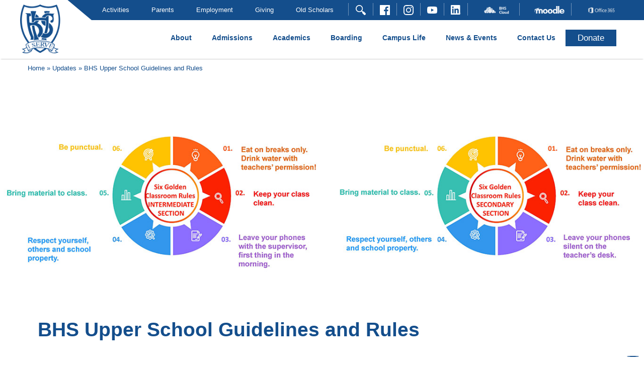

--- FILE ---
content_type: text/html; charset=UTF-8
request_url: https://bhs.edu.lb/updates/bhs-upper-school-guidelines-and-rules/
body_size: 13731
content:
<!DOCTYPE html>
<html lang="en-US">
    <head>
        <meta charset="UTF-8">
        <meta http-equiv="X-UA-Compatible" content="IE=edge">
        <meta name="viewport" content="width=device-width, initial-scale=1">
        <link rel="profile" href="https://gmpg.org/xfn/11">
        <meta property="og:title" content="BHS Upper School Guidelines and Rules - Brummana High School">
        <meta property="og:description" content="Brummana High School (BHS) has played such an important part in Lebanese educational history">
        <meta property="og:image" content="https://bhs.edu.lb/wp-content/uploads/2020/01/BHS.png">
        <meta property="og:url" content="https://bhs.edu.lb/updates/bhs-upper-school-guidelines-and-rules" />
        
        <meta itemprop="name" content="Brummana High School"/>
        <meta itemprop="url" content="https://bhs.edu.lb"/>
        <meta itemprop="creator" content="VIBRANTlab"/>
        <meta name="author" content="VIBRANTlab">
        <link rel="pingback" href="https://bhs.edu.lb/xmlrpc.php">
        <link rel="apple-touch-icon" sizes="57x57" href="https://bhs.edu.lb/wp-content/themes/bhs/imgs/apple-icon-57x57.png">
        <link rel="apple-touch-icon" sizes="60x60" href="https://bhs.edu.lb/wp-content/themes/bhs/imgs/apple-icon-60x60.png">
        <link rel="apple-touch-icon" sizes="72x72" href="https://bhs.edu.lb/wp-content/themes/bhs/imgs/apple-icon-72x72.png">
        <link rel="apple-touch-icon" sizes="76x76" href="https://bhs.edu.lb/wp-content/themes/bhs/imgs/apple-icon-76x76.png">
        <link rel="apple-touch-icon" sizes="114x114" href="https://bhs.edu.lb/wp-content/themes/bhs/imgs/apple-icon-114x114.png">
        <link rel="apple-touch-icon" sizes="120x120" href="https://bhs.edu.lb/wp-content/themes/bhs/imgs/apple-icon-120x120.png">
        <link rel="apple-touch-icon" sizes="144x144" href="https://bhs.edu.lb/wp-content/themes/bhs/imgs/apple-icon-144x144.png">
        <link rel="apple-touch-icon" sizes="152x152" href="https://bhs.edu.lb/wp-content/themes/bhs/imgs/apple-icon-152x152.png">
        <link rel="apple-touch-icon" sizes="180x180" href="https://bhs.edu.lb/wp-content/themes/bhs/imgs/apple-icon-180x180.png">
        <link rel="icon" type="image/png" sizes="192x192"  href="https://bhs.edu.lb/wp-content/themes/bhs/imgs/android-icon-192x192.png">
        <link rel="icon" type="image/png" sizes="32x32" href="https://bhs.edu.lb/wp-content/themes/bhs/imgs/favicon-32x32.png">
        <link rel="icon" type="image/png" sizes="96x96" href="https://bhs.edu.lb/wp-content/themes/bhs/imgs/favicon-96x96.png">
        <link rel="icon" type="image/png" sizes="16x16" href="https://bhs.edu.lb/wp-content/themes/bhs/imgs/favicon-16x16.png">
        <link rel="manifest" href="https://bhs.edu.lb/wp-content/themes/bhs/imgs/manifest.json">
        <meta name="msapplication-TileColor" content="#ffffff">
        <meta name="msapplication-TileImage" content="https://bhs.edu.lb/wp-content/themes/bhs/imgs/ms-icon-144x144.png">
        <meta name="theme-color" content="#ffffff">
<style>
.loader {
        position: fixed;
        left: 0px;
        top: 0px;
        width: 100%;
        height: 100%;
        z-index: 9999;
background: url('https://bhs.edu.lb/wp-content/uploads/2019/12/bhs-loader.png') 50% 50% no-repeat #144e8c;
}
.page-content ul.wp-block-gallery li::before {
content: "";
}
</style>
        <meta name='robots' content='index, follow, max-image-preview:large, max-snippet:-1, max-video-preview:-1' />
	<style>img:is([sizes="auto" i], [sizes^="auto," i]) { contain-intrinsic-size: 3000px 1500px }</style>
	
	<!-- This site is optimized with the Yoast SEO plugin v25.0 - https://yoast.com/wordpress/plugins/seo/ -->
	<title>BHS Upper School Guidelines and Rules - Brummana High School</title>
	<link rel="canonical" href="https://bhs.edu.lb/updates/bhs-upper-school-guidelines-and-rules/" />
	<meta property="og:locale" content="en_US" />
	<meta property="og:type" content="article" />
	<meta property="og:title" content="BHS Upper School Guidelines and Rules - Brummana High School" />
	<meta property="og:description" content="Please take a look at the below guidelines and rules: For the Intermediate Section: For the Secondary Section: Please go through this PDF for a comprehensive look at all the Upper School rules." />
	<meta property="og:url" content="https://bhs.edu.lb/updates/bhs-upper-school-guidelines-and-rules/" />
	<meta property="og:site_name" content="Brummana High School" />
	<meta property="article:modified_time" content="2022-09-15T06:34:55+00:00" />
	<meta property="og:image" content="https://bhs.edu.lb/wp-content/uploads/2022/09/US-Rules.jpg" />
	<meta property="og:image:width" content="1366" />
	<meta property="og:image:height" content="454" />
	<meta property="og:image:type" content="image/jpeg" />
	<meta name="twitter:card" content="summary_large_image" />
	<meta name="twitter:label1" content="Est. reading time" />
	<meta name="twitter:data1" content="1 minute" />
	<script type="application/ld+json" class="yoast-schema-graph">{"@context":"https://schema.org","@graph":[{"@type":"WebPage","@id":"https://bhs.edu.lb/updates/bhs-upper-school-guidelines-and-rules/","url":"https://bhs.edu.lb/updates/bhs-upper-school-guidelines-and-rules/","name":"BHS Upper School Guidelines and Rules - Brummana High School","isPartOf":{"@id":"https://bhs.edu.lb/#website"},"primaryImageOfPage":{"@id":"https://bhs.edu.lb/updates/bhs-upper-school-guidelines-and-rules/#primaryimage"},"image":{"@id":"https://bhs.edu.lb/updates/bhs-upper-school-guidelines-and-rules/#primaryimage"},"thumbnailUrl":"https://bhs.edu.lb/wp-content/uploads/2022/09/US-Rules.jpg","datePublished":"2022-09-08T06:18:03+00:00","dateModified":"2022-09-15T06:34:55+00:00","breadcrumb":{"@id":"https://bhs.edu.lb/updates/bhs-upper-school-guidelines-and-rules/#breadcrumb"},"inLanguage":"en-US","potentialAction":[{"@type":"ReadAction","target":["https://bhs.edu.lb/updates/bhs-upper-school-guidelines-and-rules/"]}]},{"@type":"ImageObject","inLanguage":"en-US","@id":"https://bhs.edu.lb/updates/bhs-upper-school-guidelines-and-rules/#primaryimage","url":"https://bhs.edu.lb/wp-content/uploads/2022/09/US-Rules.jpg","contentUrl":"https://bhs.edu.lb/wp-content/uploads/2022/09/US-Rules.jpg","width":1366,"height":454},{"@type":"BreadcrumbList","@id":"https://bhs.edu.lb/updates/bhs-upper-school-guidelines-and-rules/#breadcrumb","itemListElement":[{"@type":"ListItem","position":1,"name":"Home","item":"https://bhs.edu.lb/"},{"@type":"ListItem","position":2,"name":"Updates","item":"https://bhs.edu.lb/updates/"},{"@type":"ListItem","position":3,"name":"BHS Upper School Guidelines and Rules"}]},{"@type":"WebSite","@id":"https://bhs.edu.lb/#website","url":"https://bhs.edu.lb/","name":"Brummana High School","description":"Brummana High School","publisher":{"@id":"https://bhs.edu.lb/#organization"},"potentialAction":[{"@type":"SearchAction","target":{"@type":"EntryPoint","urlTemplate":"https://bhs.edu.lb/?s={search_term_string}"},"query-input":{"@type":"PropertyValueSpecification","valueRequired":true,"valueName":"search_term_string"}}],"inLanguage":"en-US"},{"@type":"Organization","@id":"https://bhs.edu.lb/#organization","name":"Brummana High School","url":"https://bhs.edu.lb/","logo":{"@type":"ImageObject","inLanguage":"en-US","@id":"https://bhs.edu.lb/#/schema/logo/image/","url":"https://bhs.edu.lb/wp-content/uploads/2018/10/bhs-logo.png","contentUrl":"https://bhs.edu.lb/wp-content/uploads/2018/10/bhs-logo.png","width":88,"height":107,"caption":"Brummana High School"},"image":{"@id":"https://bhs.edu.lb/#/schema/logo/image/"}}]}</script>
	<!-- / Yoast SEO plugin. -->


<link rel='dns-prefetch' href='//static.addtoany.com' />
<link rel="alternate" type="application/rss+xml" title="Brummana High School &raquo; Feed" href="https://bhs.edu.lb/feed/" />
<link rel="alternate" type="application/rss+xml" title="Brummana High School &raquo; Comments Feed" href="https://bhs.edu.lb/comments/feed/" />
<link rel="alternate" type="application/rss+xml" title="Brummana High School &raquo; BHS Upper School Guidelines and Rules Comments Feed" href="https://bhs.edu.lb/updates/bhs-upper-school-guidelines-and-rules/feed/" />
<script type="text/javascript">
/* <![CDATA[ */
window._wpemojiSettings = {"baseUrl":"https:\/\/s.w.org\/images\/core\/emoji\/15.1.0\/72x72\/","ext":".png","svgUrl":"https:\/\/s.w.org\/images\/core\/emoji\/15.1.0\/svg\/","svgExt":".svg","source":{"concatemoji":"https:\/\/bhs.edu.lb\/wp-includes\/js\/wp-emoji-release.min.js"}};
/*! This file is auto-generated */
!function(i,n){var o,s,e;function c(e){try{var t={supportTests:e,timestamp:(new Date).valueOf()};sessionStorage.setItem(o,JSON.stringify(t))}catch(e){}}function p(e,t,n){e.clearRect(0,0,e.canvas.width,e.canvas.height),e.fillText(t,0,0);var t=new Uint32Array(e.getImageData(0,0,e.canvas.width,e.canvas.height).data),r=(e.clearRect(0,0,e.canvas.width,e.canvas.height),e.fillText(n,0,0),new Uint32Array(e.getImageData(0,0,e.canvas.width,e.canvas.height).data));return t.every(function(e,t){return e===r[t]})}function u(e,t,n){switch(t){case"flag":return n(e,"\ud83c\udff3\ufe0f\u200d\u26a7\ufe0f","\ud83c\udff3\ufe0f\u200b\u26a7\ufe0f")?!1:!n(e,"\ud83c\uddfa\ud83c\uddf3","\ud83c\uddfa\u200b\ud83c\uddf3")&&!n(e,"\ud83c\udff4\udb40\udc67\udb40\udc62\udb40\udc65\udb40\udc6e\udb40\udc67\udb40\udc7f","\ud83c\udff4\u200b\udb40\udc67\u200b\udb40\udc62\u200b\udb40\udc65\u200b\udb40\udc6e\u200b\udb40\udc67\u200b\udb40\udc7f");case"emoji":return!n(e,"\ud83d\udc26\u200d\ud83d\udd25","\ud83d\udc26\u200b\ud83d\udd25")}return!1}function f(e,t,n){var r="undefined"!=typeof WorkerGlobalScope&&self instanceof WorkerGlobalScope?new OffscreenCanvas(300,150):i.createElement("canvas"),a=r.getContext("2d",{willReadFrequently:!0}),o=(a.textBaseline="top",a.font="600 32px Arial",{});return e.forEach(function(e){o[e]=t(a,e,n)}),o}function t(e){var t=i.createElement("script");t.src=e,t.defer=!0,i.head.appendChild(t)}"undefined"!=typeof Promise&&(o="wpEmojiSettingsSupports",s=["flag","emoji"],n.supports={everything:!0,everythingExceptFlag:!0},e=new Promise(function(e){i.addEventListener("DOMContentLoaded",e,{once:!0})}),new Promise(function(t){var n=function(){try{var e=JSON.parse(sessionStorage.getItem(o));if("object"==typeof e&&"number"==typeof e.timestamp&&(new Date).valueOf()<e.timestamp+604800&&"object"==typeof e.supportTests)return e.supportTests}catch(e){}return null}();if(!n){if("undefined"!=typeof Worker&&"undefined"!=typeof OffscreenCanvas&&"undefined"!=typeof URL&&URL.createObjectURL&&"undefined"!=typeof Blob)try{var e="postMessage("+f.toString()+"("+[JSON.stringify(s),u.toString(),p.toString()].join(",")+"));",r=new Blob([e],{type:"text/javascript"}),a=new Worker(URL.createObjectURL(r),{name:"wpTestEmojiSupports"});return void(a.onmessage=function(e){c(n=e.data),a.terminate(),t(n)})}catch(e){}c(n=f(s,u,p))}t(n)}).then(function(e){for(var t in e)n.supports[t]=e[t],n.supports.everything=n.supports.everything&&n.supports[t],"flag"!==t&&(n.supports.everythingExceptFlag=n.supports.everythingExceptFlag&&n.supports[t]);n.supports.everythingExceptFlag=n.supports.everythingExceptFlag&&!n.supports.flag,n.DOMReady=!1,n.readyCallback=function(){n.DOMReady=!0}}).then(function(){return e}).then(function(){var e;n.supports.everything||(n.readyCallback(),(e=n.source||{}).concatemoji?t(e.concatemoji):e.wpemoji&&e.twemoji&&(t(e.twemoji),t(e.wpemoji)))}))}((window,document),window._wpemojiSettings);
/* ]]> */
</script>
<style id='wp-emoji-styles-inline-css' type='text/css'>

	img.wp-smiley, img.emoji {
		display: inline !important;
		border: none !important;
		box-shadow: none !important;
		height: 1em !important;
		width: 1em !important;
		margin: 0 0.07em !important;
		vertical-align: -0.1em !important;
		background: none !important;
		padding: 0 !important;
	}
</style>
<link rel='stylesheet' id='wp-block-library-css' href='https://bhs.edu.lb/wp-includes/css/dist/block-library/style.min.css' type='text/css' media='all' />
<style id='classic-theme-styles-inline-css' type='text/css'>
/*! This file is auto-generated */
.wp-block-button__link{color:#fff;background-color:#32373c;border-radius:9999px;box-shadow:none;text-decoration:none;padding:calc(.667em + 2px) calc(1.333em + 2px);font-size:1.125em}.wp-block-file__button{background:#32373c;color:#fff;text-decoration:none}
</style>
<link rel='stylesheet' id='bb-tcs-editor-style-shared-css' href='https://bhs.edu.lb/wp-content/themes/bhs/editor-style-shared.css' type='text/css' media='all' />
<style id='global-styles-inline-css' type='text/css'>
:root{--wp--preset--aspect-ratio--square: 1;--wp--preset--aspect-ratio--4-3: 4/3;--wp--preset--aspect-ratio--3-4: 3/4;--wp--preset--aspect-ratio--3-2: 3/2;--wp--preset--aspect-ratio--2-3: 2/3;--wp--preset--aspect-ratio--16-9: 16/9;--wp--preset--aspect-ratio--9-16: 9/16;--wp--preset--color--black: #000000;--wp--preset--color--cyan-bluish-gray: #abb8c3;--wp--preset--color--white: #ffffff;--wp--preset--color--pale-pink: #f78da7;--wp--preset--color--vivid-red: #cf2e2e;--wp--preset--color--luminous-vivid-orange: #ff6900;--wp--preset--color--luminous-vivid-amber: #fcb900;--wp--preset--color--light-green-cyan: #7bdcb5;--wp--preset--color--vivid-green-cyan: #00d084;--wp--preset--color--pale-cyan-blue: #8ed1fc;--wp--preset--color--vivid-cyan-blue: #0693e3;--wp--preset--color--vivid-purple: #9b51e0;--wp--preset--gradient--vivid-cyan-blue-to-vivid-purple: linear-gradient(135deg,rgba(6,147,227,1) 0%,rgb(155,81,224) 100%);--wp--preset--gradient--light-green-cyan-to-vivid-green-cyan: linear-gradient(135deg,rgb(122,220,180) 0%,rgb(0,208,130) 100%);--wp--preset--gradient--luminous-vivid-amber-to-luminous-vivid-orange: linear-gradient(135deg,rgba(252,185,0,1) 0%,rgba(255,105,0,1) 100%);--wp--preset--gradient--luminous-vivid-orange-to-vivid-red: linear-gradient(135deg,rgba(255,105,0,1) 0%,rgb(207,46,46) 100%);--wp--preset--gradient--very-light-gray-to-cyan-bluish-gray: linear-gradient(135deg,rgb(238,238,238) 0%,rgb(169,184,195) 100%);--wp--preset--gradient--cool-to-warm-spectrum: linear-gradient(135deg,rgb(74,234,220) 0%,rgb(151,120,209) 20%,rgb(207,42,186) 40%,rgb(238,44,130) 60%,rgb(251,105,98) 80%,rgb(254,248,76) 100%);--wp--preset--gradient--blush-light-purple: linear-gradient(135deg,rgb(255,206,236) 0%,rgb(152,150,240) 100%);--wp--preset--gradient--blush-bordeaux: linear-gradient(135deg,rgb(254,205,165) 0%,rgb(254,45,45) 50%,rgb(107,0,62) 100%);--wp--preset--gradient--luminous-dusk: linear-gradient(135deg,rgb(255,203,112) 0%,rgb(199,81,192) 50%,rgb(65,88,208) 100%);--wp--preset--gradient--pale-ocean: linear-gradient(135deg,rgb(255,245,203) 0%,rgb(182,227,212) 50%,rgb(51,167,181) 100%);--wp--preset--gradient--electric-grass: linear-gradient(135deg,rgb(202,248,128) 0%,rgb(113,206,126) 100%);--wp--preset--gradient--midnight: linear-gradient(135deg,rgb(2,3,129) 0%,rgb(40,116,252) 100%);--wp--preset--font-size--small: 13px;--wp--preset--font-size--medium: 20px;--wp--preset--font-size--large: 36px;--wp--preset--font-size--x-large: 42px;--wp--preset--spacing--20: 0.44rem;--wp--preset--spacing--30: 0.67rem;--wp--preset--spacing--40: 1rem;--wp--preset--spacing--50: 1.5rem;--wp--preset--spacing--60: 2.25rem;--wp--preset--spacing--70: 3.38rem;--wp--preset--spacing--80: 5.06rem;--wp--preset--shadow--natural: 6px 6px 9px rgba(0, 0, 0, 0.2);--wp--preset--shadow--deep: 12px 12px 50px rgba(0, 0, 0, 0.4);--wp--preset--shadow--sharp: 6px 6px 0px rgba(0, 0, 0, 0.2);--wp--preset--shadow--outlined: 6px 6px 0px -3px rgba(255, 255, 255, 1), 6px 6px rgba(0, 0, 0, 1);--wp--preset--shadow--crisp: 6px 6px 0px rgba(0, 0, 0, 1);}:where(.is-layout-flex){gap: 0.5em;}:where(.is-layout-grid){gap: 0.5em;}body .is-layout-flex{display: flex;}.is-layout-flex{flex-wrap: wrap;align-items: center;}.is-layout-flex > :is(*, div){margin: 0;}body .is-layout-grid{display: grid;}.is-layout-grid > :is(*, div){margin: 0;}:where(.wp-block-columns.is-layout-flex){gap: 2em;}:where(.wp-block-columns.is-layout-grid){gap: 2em;}:where(.wp-block-post-template.is-layout-flex){gap: 1.25em;}:where(.wp-block-post-template.is-layout-grid){gap: 1.25em;}.has-black-color{color: var(--wp--preset--color--black) !important;}.has-cyan-bluish-gray-color{color: var(--wp--preset--color--cyan-bluish-gray) !important;}.has-white-color{color: var(--wp--preset--color--white) !important;}.has-pale-pink-color{color: var(--wp--preset--color--pale-pink) !important;}.has-vivid-red-color{color: var(--wp--preset--color--vivid-red) !important;}.has-luminous-vivid-orange-color{color: var(--wp--preset--color--luminous-vivid-orange) !important;}.has-luminous-vivid-amber-color{color: var(--wp--preset--color--luminous-vivid-amber) !important;}.has-light-green-cyan-color{color: var(--wp--preset--color--light-green-cyan) !important;}.has-vivid-green-cyan-color{color: var(--wp--preset--color--vivid-green-cyan) !important;}.has-pale-cyan-blue-color{color: var(--wp--preset--color--pale-cyan-blue) !important;}.has-vivid-cyan-blue-color{color: var(--wp--preset--color--vivid-cyan-blue) !important;}.has-vivid-purple-color{color: var(--wp--preset--color--vivid-purple) !important;}.has-black-background-color{background-color: var(--wp--preset--color--black) !important;}.has-cyan-bluish-gray-background-color{background-color: var(--wp--preset--color--cyan-bluish-gray) !important;}.has-white-background-color{background-color: var(--wp--preset--color--white) !important;}.has-pale-pink-background-color{background-color: var(--wp--preset--color--pale-pink) !important;}.has-vivid-red-background-color{background-color: var(--wp--preset--color--vivid-red) !important;}.has-luminous-vivid-orange-background-color{background-color: var(--wp--preset--color--luminous-vivid-orange) !important;}.has-luminous-vivid-amber-background-color{background-color: var(--wp--preset--color--luminous-vivid-amber) !important;}.has-light-green-cyan-background-color{background-color: var(--wp--preset--color--light-green-cyan) !important;}.has-vivid-green-cyan-background-color{background-color: var(--wp--preset--color--vivid-green-cyan) !important;}.has-pale-cyan-blue-background-color{background-color: var(--wp--preset--color--pale-cyan-blue) !important;}.has-vivid-cyan-blue-background-color{background-color: var(--wp--preset--color--vivid-cyan-blue) !important;}.has-vivid-purple-background-color{background-color: var(--wp--preset--color--vivid-purple) !important;}.has-black-border-color{border-color: var(--wp--preset--color--black) !important;}.has-cyan-bluish-gray-border-color{border-color: var(--wp--preset--color--cyan-bluish-gray) !important;}.has-white-border-color{border-color: var(--wp--preset--color--white) !important;}.has-pale-pink-border-color{border-color: var(--wp--preset--color--pale-pink) !important;}.has-vivid-red-border-color{border-color: var(--wp--preset--color--vivid-red) !important;}.has-luminous-vivid-orange-border-color{border-color: var(--wp--preset--color--luminous-vivid-orange) !important;}.has-luminous-vivid-amber-border-color{border-color: var(--wp--preset--color--luminous-vivid-amber) !important;}.has-light-green-cyan-border-color{border-color: var(--wp--preset--color--light-green-cyan) !important;}.has-vivid-green-cyan-border-color{border-color: var(--wp--preset--color--vivid-green-cyan) !important;}.has-pale-cyan-blue-border-color{border-color: var(--wp--preset--color--pale-cyan-blue) !important;}.has-vivid-cyan-blue-border-color{border-color: var(--wp--preset--color--vivid-cyan-blue) !important;}.has-vivid-purple-border-color{border-color: var(--wp--preset--color--vivid-purple) !important;}.has-vivid-cyan-blue-to-vivid-purple-gradient-background{background: var(--wp--preset--gradient--vivid-cyan-blue-to-vivid-purple) !important;}.has-light-green-cyan-to-vivid-green-cyan-gradient-background{background: var(--wp--preset--gradient--light-green-cyan-to-vivid-green-cyan) !important;}.has-luminous-vivid-amber-to-luminous-vivid-orange-gradient-background{background: var(--wp--preset--gradient--luminous-vivid-amber-to-luminous-vivid-orange) !important;}.has-luminous-vivid-orange-to-vivid-red-gradient-background{background: var(--wp--preset--gradient--luminous-vivid-orange-to-vivid-red) !important;}.has-very-light-gray-to-cyan-bluish-gray-gradient-background{background: var(--wp--preset--gradient--very-light-gray-to-cyan-bluish-gray) !important;}.has-cool-to-warm-spectrum-gradient-background{background: var(--wp--preset--gradient--cool-to-warm-spectrum) !important;}.has-blush-light-purple-gradient-background{background: var(--wp--preset--gradient--blush-light-purple) !important;}.has-blush-bordeaux-gradient-background{background: var(--wp--preset--gradient--blush-bordeaux) !important;}.has-luminous-dusk-gradient-background{background: var(--wp--preset--gradient--luminous-dusk) !important;}.has-pale-ocean-gradient-background{background: var(--wp--preset--gradient--pale-ocean) !important;}.has-electric-grass-gradient-background{background: var(--wp--preset--gradient--electric-grass) !important;}.has-midnight-gradient-background{background: var(--wp--preset--gradient--midnight) !important;}.has-small-font-size{font-size: var(--wp--preset--font-size--small) !important;}.has-medium-font-size{font-size: var(--wp--preset--font-size--medium) !important;}.has-large-font-size{font-size: var(--wp--preset--font-size--large) !important;}.has-x-large-font-size{font-size: var(--wp--preset--font-size--x-large) !important;}
:where(.wp-block-post-template.is-layout-flex){gap: 1.25em;}:where(.wp-block-post-template.is-layout-grid){gap: 1.25em;}
:where(.wp-block-columns.is-layout-flex){gap: 2em;}:where(.wp-block-columns.is-layout-grid){gap: 2em;}
:root :where(.wp-block-pullquote){font-size: 1.5em;line-height: 1.6;}
</style>
<link rel='stylesheet' id='contact-form-7-css' href='https://bhs.edu.lb/wp-content/plugins/contact-form-7/includes/css/styles.css?ver=6.0.6' type='text/css' media='all' />
<link rel='stylesheet' id='fullcalendar-css' href='https://bhs.edu.lb/wp-content/themes/bhs/css/fullcalendar.min.css?ver=0.0.2' type='text/css' media='all' />
<link rel='stylesheet' id='bhs-style-css' href='https://bhs.edu.lb/wp-content/themes/bhs/style.min.css?ver=0.0.3' type='text/css' media='all' />
<link rel='stylesheet' id='bhs-custom-style-css' href='https://bhs.edu.lb/wp-content/themes/bhs/css/custombhs.css?ver=0.0.3' type='text/css' media='all' />
<link rel='stylesheet' id='addtoany-css' href='https://bhs.edu.lb/wp-content/plugins/add-to-any/addtoany.min.css?ver=1.16' type='text/css' media='all' />
<script type="text/javascript" id="addtoany-core-js-before">
/* <![CDATA[ */
window.a2a_config=window.a2a_config||{};a2a_config.callbacks=[];a2a_config.overlays=[];a2a_config.templates={};
a2a_config.icon_color="transparent,#144e8c";
/* ]]> */
</script>
<script type="text/javascript" defer src="https://static.addtoany.com/menu/page.js" id="addtoany-core-js"></script>
<script type="text/javascript" src="https://bhs.edu.lb/wp-includes/js/jquery/jquery.min.js?ver=3.7.1" id="jquery-core-js"></script>
<script type="text/javascript" src="https://bhs.edu.lb/wp-includes/js/jquery/jquery-migrate.min.js?ver=3.4.1" id="jquery-migrate-js"></script>
<script type="text/javascript" defer src="https://bhs.edu.lb/wp-content/plugins/add-to-any/addtoany.min.js?ver=1.1" id="addtoany-jquery-js"></script>
<link rel="https://api.w.org/" href="https://bhs.edu.lb/wp-json/" /><link rel='shortlink' href='https://bhs.edu.lb/?p=14227' />
<link rel="alternate" title="oEmbed (JSON)" type="application/json+oembed" href="https://bhs.edu.lb/wp-json/oembed/1.0/embed?url=https%3A%2F%2Fbhs.edu.lb%2Fupdates%2Fbhs-upper-school-guidelines-and-rules%2F" />
<link rel="alternate" title="oEmbed (XML)" type="text/xml+oembed" href="https://bhs.edu.lb/wp-json/oembed/1.0/embed?url=https%3A%2F%2Fbhs.edu.lb%2Fupdates%2Fbhs-upper-school-guidelines-and-rules%2F&#038;format=xml" />
<link rel="pingback" href="https://bhs.edu.lb/xmlrpc.php"><style type="text/css">.recentcomments a{display:inline !important;padding:0 !important;margin:0 !important;}</style>	<style type="text/css">
			.site-title,
		.site-description {
			position: absolute;
			clip: rect(1px, 1px, 1px, 1px);
		}
		</style>
	    </head>
    <body class="wp-singular updates-template-default single single-updates postid-14227 single-format-standard wp-custom-logo wp-theme-bhs">
<div class="loader">
</div>
        <!-- Global site tag (gtag.js) - Google Analytics -->
<script async src="https://www.googletagmanager.com/gtag/js?id=UA-154868722-1"></script>
<script>
  window.dataLayer = window.dataLayer || [];
  function gtag(){dataLayer.push(arguments);}
  gtag('js', new Date());

  gtag('config', 'UA-154868722-1');
</script>
<!-- ? php if(is_home() || is_front_page()) {  ? >
<div class="anouncement" style="background-color: #00a652;border-bottom: 3px solid #144e8c;">
    <div class="container">
<p style="padding: 20px 20px 0;color: #fff;">
    We are accepting new student applications for the academic year 2021-2022. Please follow this <a style="color: #fff;font-weight: bold;text-decoration: underline" href="https://bhs.edu.lb/admissions/apply-to-study-at-bhs/">link</a> to register 
    your interest or via contacting our <a style="color: #fff;font-weight: bold;text-decoration: underline" href="mailto:registrar@bhs.edu.lb">Registrar</a> directly.
<br>For information on BHS boarding opportunities, please click <a style="color: #fff;font-weight: bold;text-decoration: underline" href="https://bhs.edu.lb/boarding/boarding-life/.">here</a>.
</p>

    </div>
</div>
< ? php }  ? -->
        <div class="search-section">
    <div class="container">
    <form role="search" method="get" class="search-form" action="https://bhs.edu.lb">
            <div class="input-group">
                <input type="text" class="form-control" id="search_input" placeholder="Search here"  value="" name="s" aria-describedby="search" required>
                <div class="input-group-prepend">
                    <span id="close_icon">
			<img src="https://bhs.edu.lb/wp-content/themes/bhs/imgs/close.svg" style="width:20px" alt="Close" aria-hidden="true">
                    </span>
                </div>
            </div>
        </form>
    </div>
</div>
                <header id="masthead" class="site-header" role="banner" itemscope itemtype='https://schema.org/WPHeader'>
            <div class="top-bar ml-auto wow fadeInLeft d-none d-xl-block">
                <div class="blue-strip"></div>
                <div class="transparent-strip"></div>
                <div class="container">
                    <ul class="top-list"><li id="menu-item-1430" class="menu-item menu-item-type-custom menu-item-object-custom menu-item-has-children menu-item-1430"><a href="#">Activities</a>
<ul class="sub-menu">
	<li id="menu-item-1067" class="menu-item menu-item-type-post_type menu-item-object-page menu-item-1067"><a href="https://bhs.edu.lb/activities/sports/">Sports</a></li>
	<li id="menu-item-1082" class="menu-item menu-item-type-post_type menu-item-object-page menu-item-1082"><a href="https://bhs.edu.lb/activities/arts-music-drama/">Art, Music and Drama</a></li>
	<li id="menu-item-1085" class="menu-item menu-item-type-post_type menu-item-object-page menu-item-1085"><a href="https://bhs.edu.lb/activities/clubs-organisations/">Clubs and Organisations</a></li>
	<li id="menu-item-1090" class="menu-item menu-item-type-post_type menu-item-object-page menu-item-1090"><a href="https://bhs.edu.lb/activities/community-service/">Community Service</a></li>
	<li id="menu-item-1091" class="menu-item menu-item-type-post_type menu-item-object-page menu-item-1091"><a href="https://bhs.edu.lb/activities/trips/">Trips &amp; Residential Visits</a></li>
	<li id="menu-item-1096" class="menu-item menu-item-type-post_type menu-item-object-page menu-item-has-children menu-item-1096"><a href="https://bhs.edu.lb/activities/bhs-mun/">BHS MUN</a>
	<ul class="sub-menu">
		<li id="menu-item-1117" class="menu-item menu-item-type-post_type menu-item-object-page menu-item-1117"><a href="https://bhs.edu.lb/activities/bhs-mun/upcoming-events/">Upcoming Events</a></li>
		<li id="menu-item-1118" class="menu-item menu-item-type-post_type menu-item-object-page menu-item-1118"><a href="https://bhs.edu.lb/activities/bhs-mun/our-team/">Our Team</a></li>
	</ul>
</li>
</ul>
</li>
<li id="menu-item-1432" class="menu-item menu-item-type-custom menu-item-object-custom menu-item-has-children menu-item-1432"><a href="#">Parents</a>
<ul class="sub-menu">
	<li id="menu-item-5189" class="menu-item menu-item-type-custom menu-item-object-custom menu-item-5189"><a target="_blank" href="http://mis.bhs.edu.lb/bhsserver/portal">Parents’ Information System</a></li>
	<li id="menu-item-1578" class="menu-item menu-item-type-post_type menu-item-object-page menu-item-1578"><a href="https://bhs.edu.lb/parents/emergency-procedures/">Emergency Procedures</a></li>
	<li id="menu-item-1116" class="menu-item menu-item-type-post_type menu-item-object-page menu-item-1116"><a href="https://bhs.edu.lb/parents/parents-association/">Parents’ Association</a></li>
</ul>
</li>
<li id="menu-item-1431" class="menu-item menu-item-type-custom menu-item-object-custom menu-item-has-children menu-item-1431"><a href="#">Employment</a>
<ul class="sub-menu">
	<li id="menu-item-1053" class="menu-item menu-item-type-post_type menu-item-object-page menu-item-1053"><a href="https://bhs.edu.lb/work-at-bhs/job-vacancies/">Job Vacancies</a></li>
	<li id="menu-item-6063" class="menu-item menu-item-type-post_type menu-item-object-page menu-item-6063"><a href="https://bhs.edu.lb/work-at-bhs/how-to-apply-to-work-at-bhs/">How to Apply to Work at BHS</a></li>
	<li id="menu-item-1030" class="menu-item menu-item-type-post_type menu-item-object-page menu-item-1030"><a href="https://bhs.edu.lb/work-at-bhs/how-to-apply/">Staff Application Process</a></li>
	<li id="menu-item-1041" class="menu-item menu-item-type-post_type menu-item-object-page menu-item-1041"><a href="https://bhs.edu.lb/work-at-bhs/overseas-applicants/">Overseas Applicants</a></li>
	<li id="menu-item-1040" class="menu-item menu-item-type-post_type menu-item-object-page menu-item-1040"><a href="https://bhs.edu.lb/work-at-bhs/teaching-terms-conditions/">Teaching Terms &amp; Conditions</a></li>
	<li id="menu-item-1050" class="menu-item menu-item-type-post_type menu-item-object-page menu-item-1050"><a href="https://bhs.edu.lb/work-at-bhs/admin-terms-conditions/">Administrative Terms and Conditions</a></li>
	<li id="menu-item-10000" class="menu-item menu-item-type-post_type menu-item-object-page menu-item-10000"><a href="https://bhs.edu.lb/professional-development/">Professional Development</a></li>
	<li id="menu-item-14881" class="menu-item menu-item-type-post_type menu-item-object-page menu-item-14881"><a href="https://bhs.edu.lb/internship-opportunities/">Internship Opportunities </a></li>
</ul>
</li>
<li id="menu-item-1445" class="menu-item menu-item-type-custom menu-item-object-custom menu-item-has-children menu-item-1445"><a href="#">Giving</a>
<ul class="sub-menu">
	<li id="menu-item-1495" class="menu-item menu-item-type-custom menu-item-object-custom menu-item-1495"><a href="https://payment.bhs.edu.lb/">Donate</a></li>
	<li id="menu-item-7804" class="menu-item menu-item-type-post_type menu-item-object-page menu-item-7804"><a href="https://bhs.edu.lb/giving/donation-appeals/">Donation Appeals</a></li>
	<li id="menu-item-1446" class="menu-item menu-item-type-post_type menu-item-object-page menu-item-1446"><a href="https://bhs.edu.lb/giving/giving-from-the-uk/">Giving from the UK</a></li>
	<li id="menu-item-13482" class="menu-item menu-item-type-post_type menu-item-object-page menu-item-13482"><a href="https://bhs.edu.lb/partnerships/">Partnerships</a></li>
</ul>
</li>
<li id="menu-item-1486" class="menu-item menu-item-type-custom menu-item-object-custom menu-item-has-children menu-item-1486"><a href="#">Old Scholars</a>
<ul class="sub-menu">
	<li id="menu-item-1485" class="menu-item menu-item-type-post_type menu-item-object-page menu-item-1485"><a href="https://bhs.edu.lb/old-scholars/">Old Scholars</a></li>
	<li id="menu-item-11557" class="menu-item menu-item-type-custom menu-item-object-custom menu-item-11557"><a href="https://brummana.ptly.uk/">BHS Worldwide</a></li>
</ul>
</li>
</ul><ul class="social">
    <li class="li-search sep">
        <a herf="" class="btn btn-search">
	<img src="https://bhs.edu.lb/wp-content/themes/bhs/imgs/search.svg" style="width:20px" alt="Search" aria-hidden="true">
        </a>
    </li>
        <li class="social sep">
        <a href="https://www.facebook.com/BrummanaHighSchool/" target="_blank">
	<img src="https://bhs.edu.lb/wp-content/themes/bhs/imgs/facebook.svg" style="width:20px" alt="Facebook" aria-hidden="true">
        </a>
    </li>
            <li class="social sep">
        <a href="https://www.instagram.com/brummanahighschoollebanon/" target="_blank">
	<img src="https://bhs.edu.lb/wp-content/themes/bhs/imgs/instagram.svg" style="width:20px" alt="Instagramk" aria-hidden="true">
        </a>
    </li>
            <li class="social sep">
        <a href="https://www.youtube.com/channel/UCM7oG_AhS_Ii22iCJPMhnsg" target="_blank">
	<img src="https://bhs.edu.lb/wp-content/themes/bhs/imgs/youtube.svg" style="width:20px" alt="Youtube" aria-hidden="true">
        </a>
    </li>
            <li class="social sep">
        <a href="https://www.linkedin.com/company/brummana-high-school" target="_blank">
	<img src="https://bhs.edu.lb/wp-content/themes/bhs/imgs/linkedin.svg" style="width:20px" alt="Linkedin" aria-hidden="true">
        </a>
    </li>
                             <li class="social sep">
                        <a href="http://195.112.198.181/owncloud" class="ml-3" target="_blank">
                            <img src="https://bhs.edu.lb/wp-content/uploads/2019/12/owncloud-1.png" />
                        </a>
                    </li>
                                        <li class="social sep">
                        <a href="https://moodle.bhs.edu.lb/moodle/" class="ml-3" target="_blank">
                            <img src="https://bhs.edu.lb/wp-content/uploads/2018/10/moodle.png" />
                        </a>
                    </li>
                                        <li class="social sep">
                        <a href="https://www.office.com/" class="ml-3" target="_blank">
                            <img src="https://bhs.edu.lb/wp-content/uploads/2019/12/office365.png" />
                        </a>
                    </li>
                    </ul>
                </div>
            </div>
            <nav class="navbar navbar-expand-lg" data-toggle="affix">
                <div class="container">
                    <div class="navbar-brand wow fadeInLeft">
                        <a href='https://bhs.edu.lb/' rel='home'><img src='https://bhs.edu.lb/wp-content/uploads/2018/11/bhs-logo.png' alt='Brummana High School' title='Brummana High School' width='80' itemprop='image'/></a>                    </div>
                    <button class="navbar-toggler" id="nav-icon" type="button" data-target="#navbarNav" aria-expanded="false" aria-label="Toggle navigation">
                        <span class="icon-bar"></span>
                        <span class="icon-bar"></span>
                        <span class="icon-bar"></span>
                    </button>
                    <div class="navbar-collapse" id="navbarNav">
                        <ul class="navbar-nav ml-auto">
    <li class="d-lg-none">
            <a href='https://bhs.edu.lb/' class='navbar-brand wow fadeInLeft' rel='home'><img src='https://bhs.edu.lb/wp-content/uploads/2018/12/BHS-logo-white.png' alt='BHS-logo-white' title='BHS-logo-white' width='80' itemprop='image'/></a>    </li>
    <li class="nav-item d-block d-lg-none">
        <div class="input-group">
            <input type="text" class="form-control" id="search" placeholder="Search" aria-describedby="inputGroupPrepend2" required>
            <div class="input-group-prepend">
                <span class="input-group-text">
                    <i class="far fa-search"></i>
                </span>
            </div>
        </div>
    </li>
    <ul class="navbar-nav ml-md-auto"><li id="menu-item-1436" class="menu-item menu-item-type-custom menu-item-object-custom menu-item-has-children menu-item-1436"><a href="#">About</a>
<ul class="sub-menu">
	<li id="menu-item-221" class="menu-item menu-item-type-post_type menu-item-object-page menu-item-221"><a href="https://bhs.edu.lb/about-bhs/principals-welcome/">Principal’s Welcome</a></li>
	<li id="menu-item-357" class="menu-item menu-item-type-post_type menu-item-object-page menu-item-357"><a href="https://bhs.edu.lb/about-bhs/at-a-glance/">At a Glance</a></li>
	<li id="menu-item-365" class="menu-item menu-item-type-post_type menu-item-object-page menu-item-365"><a href="https://bhs.edu.lb/about-bhs/values-identity/">Values &amp; Identity</a></li>
	<li id="menu-item-4433" class="menu-item menu-item-type-post_type menu-item-object-page menu-item-4433"><a href="https://bhs.edu.lb/about-bhs/pastoral-support/">Pastoral Support</a></li>
	<li id="menu-item-697" class="menu-item menu-item-type-post_type menu-item-object-page menu-item-has-children menu-item-697"><a href="https://bhs.edu.lb/about-bhs/quaker-heritage/">Quaker Heritage</a>
	<ul class="sub-menu">
		<li id="menu-item-1642" class="menu-item menu-item-type-post_type menu-item-object-page menu-item-1642"><a href="https://bhs.edu.lb/about-bhs/quaker-heritage/quaker-tradition/">Quaker Tradition</a></li>
		<li id="menu-item-390" class="menu-item menu-item-type-post_type menu-item-object-page menu-item-390"><a href="https://bhs.edu.lb/about-bhs/quaker-heritage/quaker-trustees/">Quaker Trustees</a></li>
		<li id="menu-item-699" class="menu-item menu-item-type-post_type menu-item-object-page menu-item-699"><a href="https://bhs.edu.lb/about-bhs/quaker-heritage/about-quakers/">About the Quakers</a></li>
	</ul>
</li>
	<li id="menu-item-398" class="menu-item menu-item-type-post_type menu-item-object-page menu-item-398"><a href="https://bhs.edu.lb/about-bhs/board-of-governors/">Board of Governors</a></li>
	<li id="menu-item-406" class="menu-item menu-item-type-post_type menu-item-object-page menu-item-406"><a href="https://bhs.edu.lb/about-bhs/accreditations-memberships/">Accreditations &amp; Memberships</a></li>
	<li id="menu-item-429" class="menu-item menu-item-type-post_type menu-item-object-page menu-item-429"><a href="https://bhs.edu.lb/about-bhs/history/">History</a></li>
	<li id="menu-item-1336" class="menu-item menu-item-type-post_type menu-item-object-page menu-item-1336"><a href="https://bhs.edu.lb/about-bhs/staff/">Staff Directory</a></li>
	<li id="menu-item-15143" class="menu-item menu-item-type-post_type menu-item-object-page menu-item-15143"><a href="https://bhs.edu.lb/about-bhs/bhs-150th-anniversary/">BHS 150th Anniversary</a></li>
</ul>
</li>
<li id="menu-item-1434" class="menu-item menu-item-type-custom menu-item-object-custom menu-item-has-children menu-item-1434"><a href="#">Admissions</a>
<ul class="sub-menu">
	<li id="menu-item-564" class="menu-item menu-item-type-post_type menu-item-object-page menu-item-564"><a href="https://bhs.edu.lb/admissions/reasons-to-join-bhs/">Reasons to Join</a></li>
	<li id="menu-item-2779" class="menu-item menu-item-type-post_type menu-item-object-page menu-item-2779"><a href="https://bhs.edu.lb/admissions/apply-to-study-at-bhs/">Apply to Study at BHS</a></li>
	<li id="menu-item-577" class="menu-item menu-item-type-post_type menu-item-object-page menu-item-577"><a href="https://bhs.edu.lb/admissions/enrolment/">Student Enrolment</a></li>
	<li id="menu-item-587" class="menu-item menu-item-type-post_type menu-item-object-page menu-item-has-children menu-item-587"><a href="https://bhs.edu.lb/admissions/fees/">Fees</a>
	<ul class="sub-menu">
		<li id="menu-item-2055" class="menu-item menu-item-type-post_type menu-item-object-page menu-item-2055"><a href="https://bhs.edu.lb/admissions/fees/fees-policy/">Fees Policy</a></li>
		<li id="menu-item-2063" class="menu-item menu-item-type-post_type menu-item-object-page menu-item-2063"><a href="https://bhs.edu.lb/admissions/fees/application-fee/">Application Fee</a></li>
		<li id="menu-item-2068" class="menu-item menu-item-type-post_type menu-item-object-page menu-item-2068"><a href="https://bhs.edu.lb/admissions/fees/registration-fee/">Registration Fee</a></li>
		<li id="menu-item-2072" class="menu-item menu-item-type-post_type menu-item-object-page menu-item-2072"><a href="https://bhs.edu.lb/admissions/fees/development-fund-contribution/">Development Fund Contribution</a></li>
		<li id="menu-item-2076" class="menu-item menu-item-type-post_type menu-item-object-page menu-item-2076"><a href="https://bhs.edu.lb/admissions/fees/boarding-fees/">Boarding Fees</a></li>
		<li id="menu-item-2082" class="menu-item menu-item-type-post_type menu-item-object-page menu-item-2082"><a href="https://bhs.edu.lb/admissions/fees/payment-schedule/">Payment Schedule</a></li>
		<li id="menu-item-2094" class="menu-item menu-item-type-post_type menu-item-object-page menu-item-2094"><a href="https://bhs.edu.lb/admissions/fees/how-to-pay-tuition-fees/">How to Pay Tuition Fees</a></li>
		<li id="menu-item-2093" class="menu-item menu-item-type-post_type menu-item-object-page menu-item-2093"><a href="https://bhs.edu.lb/admissions/fees/how-to-pay-fees/">How To Pay Fees</a></li>
	</ul>
</li>
	<li id="menu-item-1965" class="menu-item menu-item-type-post_type menu-item-object-page menu-item-1965"><a href="https://bhs.edu.lb/admissions/bus-transportation/">Buses</a></li>
	<li id="menu-item-722" class="menu-item menu-item-type-post_type menu-item-object-page menu-item-722"><a href="https://bhs.edu.lb/admissions/financial-aid/">Financial Aid</a></li>
	<li id="menu-item-540" class="menu-item menu-item-type-post_type menu-item-object-page menu-item-540"><a href="https://bhs.edu.lb/admissions/frequently-asked-questions/">Frequently Asked Questions</a></li>
</ul>
</li>
<li id="menu-item-3186" class="menu-item menu-item-type-custom menu-item-object-custom menu-item-has-children menu-item-3186"><a href="#">Academics</a>
<ul class="sub-menu">
	<li id="menu-item-2684" class="menu-item menu-item-type-post_type menu-item-object-page menu-item-2684"><a href="https://bhs.edu.lb/academics/programmes/">Programmes</a></li>
	<li id="menu-item-4658" class="menu-item menu-item-type-post_type menu-item-object-page menu-item-4658"><a href="https://bhs.edu.lb/academics/arabic/">Arabic</a></li>
	<li id="menu-item-2927" class="menu-item menu-item-type-post_type menu-item-object-page menu-item-2927"><a href="https://bhs.edu.lb/academics/arts/">Arts</a></li>
	<li id="menu-item-5272" class="menu-item menu-item-type-post_type menu-item-object-page menu-item-5272"><a href="https://bhs.edu.lb/academics/english/">English</a></li>
	<li id="menu-item-2114" class="menu-item menu-item-type-post_type menu-item-object-page menu-item-2114"><a href="https://bhs.edu.lb/academics/english-as-a-foreign-language-efl/">English as a Foreign Language (EFL)</a></li>
	<li id="menu-item-2748" class="menu-item menu-item-type-post_type menu-item-object-page menu-item-2748"><a href="https://bhs.edu.lb/academics/french/">French</a></li>
	<li id="menu-item-3844" class="menu-item menu-item-type-post_type menu-item-object-page menu-item-3844"><a href="https://bhs.edu.lb/academics/ict/">ICT</a></li>
	<li id="menu-item-2295" class="menu-item menu-item-type-post_type menu-item-object-page menu-item-2295"><a href="https://bhs.edu.lb/academics/maths/">Maths</a></li>
	<li id="menu-item-3029" class="menu-item menu-item-type-post_type menu-item-object-page menu-item-3029"><a href="https://bhs.edu.lb/academics/physical-education/">Physical Education</a></li>
	<li id="menu-item-4576" class="menu-item menu-item-type-post_type menu-item-object-page menu-item-4576"><a href="https://bhs.edu.lb/academics/science-2/">Science</a></li>
	<li id="menu-item-15042" class="menu-item menu-item-type-post_type menu-item-object-page menu-item-15042"><a href="https://bhs.edu.lb/academics/social-sciences/">Social Sciences</a></li>
	<li id="menu-item-2864" class="menu-item menu-item-type-post_type menu-item-object-page menu-item-2864"><a href="https://bhs.edu.lb/academics/social-studies/">Social Studies</a></li>
	<li id="menu-item-2484" class="menu-item menu-item-type-post_type menu-item-object-page menu-item-2484"><a href="https://bhs.edu.lb/academics/libraries/">Libraries</a></li>
	<li id="menu-item-2119" class="menu-item menu-item-type-post_type menu-item-object-page menu-item-2119"><a href="https://bhs.edu.lb/academics/infants-section/">Infants’ Section</a></li>
	<li id="menu-item-2645" class="menu-item menu-item-type-post_type menu-item-object-page menu-item-2645"><a href="https://bhs.edu.lb/academics/lower-primary/">Lower Primary</a></li>
	<li id="menu-item-2653" class="menu-item menu-item-type-post_type menu-item-object-page menu-item-2653"><a href="https://bhs.edu.lb/academics/upper-primary/">Upper Primary</a></li>
	<li id="menu-item-2660" class="menu-item menu-item-type-post_type menu-item-object-page menu-item-2660"><a href="https://bhs.edu.lb/academics/upper-school-academic/">Upper School – Academic</a></li>
	<li id="menu-item-2657" class="menu-item menu-item-type-post_type menu-item-object-page menu-item-2657"><a href="https://bhs.edu.lb/academics/upper-school-pastoral/">Upper School – Pastoral</a></li>
	<li id="menu-item-3858" class="menu-item menu-item-type-post_type menu-item-object-page menu-item-3858"><a href="https://bhs.edu.lb/academics/support-for-learning/">Support For Learning</a></li>
</ul>
</li>
<li id="menu-item-4227" class="menu-item menu-item-type-custom menu-item-object-custom menu-item-has-children menu-item-4227"><a href="#">Boarding</a>
<ul class="sub-menu">
	<li id="menu-item-3890" class="menu-item menu-item-type-post_type menu-item-object-page menu-item-3890"><a href="https://bhs.edu.lb/boarding/boarding-life/">Boarding Life</a></li>
	<li id="menu-item-3905" class="menu-item menu-item-type-post_type menu-item-object-page menu-item-3905"><a href="https://bhs.edu.lb/boarding/boarding-houses/">Boarding Houses</a></li>
	<li id="menu-item-3904" class="menu-item menu-item-type-post_type menu-item-object-page menu-item-3904"><a href="https://bhs.edu.lb/boarding/activities-and-trips/">Activities and Excursions</a></li>
	<li id="menu-item-3898" class="menu-item menu-item-type-post_type menu-item-object-page menu-item-3898"><a href="https://bhs.edu.lb/boarding/handbook-for-boarders/">Handbook for Boarders</a></li>
</ul>
</li>
<li id="menu-item-1435" class="menu-item menu-item-type-custom menu-item-object-custom menu-item-has-children menu-item-1435"><a href="#">Campus Life</a>
<ul class="sub-menu">
	<li id="menu-item-4599" class="menu-item menu-item-type-post_type menu-item-object-page menu-item-4599"><a href="https://bhs.edu.lb/campus-life/advisory-support/">Advisory Support</a></li>
	<li id="menu-item-1548" class="menu-item menu-item-type-post_type menu-item-object-page menu-item-1548"><a href="https://bhs.edu.lb/campus-life/bookshop/">Bookshop</a></li>
	<li id="menu-item-15511" class="menu-item menu-item-type-post_type menu-item-object-page menu-item-15511"><a href="https://bhs.edu.lb/campus-life/botanic-garden/">Botanic Garden</a></li>
	<li id="menu-item-1572" class="menu-item menu-item-type-post_type menu-item-object-page menu-item-1572"><a href="https://bhs.edu.lb/campus-life/campus-map/">Campus Map</a></li>
	<li id="menu-item-1353" class="menu-item menu-item-type-post_type menu-item-object-page menu-item-1353"><a href="https://bhs.edu.lb/campus-life/catering/">Catering</a></li>
	<li id="menu-item-4593" class="menu-item menu-item-type-post_type menu-item-object-page menu-item-4593"><a href="https://bhs.edu.lb/campus-life/counselling-service/">Counselling Service</a></li>
	<li id="menu-item-3067" class="menu-item menu-item-type-post_type menu-item-object-page menu-item-3067"><a href="https://bhs.edu.lb/campus-life/facilities/">Facilities</a></li>
	<li id="menu-item-4048" class="menu-item menu-item-type-post_type menu-item-object-page menu-item-4048"><a href="https://bhs.edu.lb/campus-life/house-system/">House System</a></li>
	<li id="menu-item-9213" class="menu-item menu-item-type-post_type menu-item-object-page menu-item-9213"><a href="https://bhs.edu.lb/academics/libraries/">Libraries</a></li>
	<li id="menu-item-1555" class="menu-item menu-item-type-post_type menu-item-object-page menu-item-1555"><a href="https://bhs.edu.lb/campus-life/medical-care/">Medical Care</a></li>
	<li id="menu-item-8370" class="menu-item menu-item-type-post_type menu-item-object-page menu-item-8370"><a href="https://bhs.edu.lb/policies/">Policies</a></li>
	<li id="menu-item-9999" class="menu-item menu-item-type-post_type menu-item-object-page menu-item-9999"><a href="https://bhs.edu.lb/professional-development/">Professional Development</a></li>
	<li id="menu-item-5462" class="menu-item menu-item-type-post_type menu-item-object-page menu-item-5462"><a href="https://bhs.edu.lb/campus-life/university-careers/">University &amp; Careers</a></li>
	<li id="menu-item-11665" class="menu-item menu-item-type-post_type menu-item-object-page menu-item-11665"><a href="https://bhs.edu.lb/use-our-campus/">Use Our Campus</a></li>
</ul>
</li>
<li id="menu-item-1433" class="menu-item menu-item-type-custom menu-item-object-custom menu-item-has-children menu-item-1433"><a href="#">News &amp; Events</a>
<ul class="sub-menu">
	<li id="menu-item-4533" class="menu-item menu-item-type-custom menu-item-object-custom menu-item-4533"><a href="/events/">Calendar</a></li>
	<li id="menu-item-4534" class="menu-item menu-item-type-custom menu-item-object-custom menu-item-4534"><a href="/news/">News</a></li>
	<li id="menu-item-6507" class="menu-item menu-item-type-post_type menu-item-object-page menu-item-6507"><a href="https://bhs.edu.lb/news-events/bhs-in-the-press/">BHS in the Press</a></li>
	<li id="menu-item-6725" class="menu-item menu-item-type-post_type_archive menu-item-object-weekly-times menu-item-6725"><a href="https://bhs.edu.lb/weekly-times/">Weekly Times</a></li>
	<li id="menu-item-10426" class="menu-item menu-item-type-post_type menu-item-object-page menu-item-10426"><a href="https://bhs.edu.lb/publications/">Publications</a></li>
	<li id="menu-item-1488" class="menu-item menu-item-type-post_type_archive menu-item-object-speakout menu-item-1488"><a href="https://bhs.edu.lb/speakout/">Speakout</a></li>
	<li id="menu-item-3070" class="menu-item menu-item-type-post_type menu-item-object-page menu-item-3070"><a href="https://bhs.edu.lb/news-events/bhs-social-media/">Social Media</a></li>
	<li id="menu-item-1476" class="menu-item menu-item-type-custom menu-item-object-custom menu-item-1476"><a target="_blank" href="https://www.youtube.com/channel/UCM7oG_AhS_Ii22iCJPMhnsg/videos">Video Galleries</a></li>
	<li id="menu-item-1380" class="menu-item menu-item-type-custom menu-item-object-custom menu-item-1380"><a target="_blank" href="https://bit.ly/3DnmGTx">Photo Galleries</a></li>
	<li id="menu-item-17255" class="menu-item menu-item-type-post_type menu-item-object-page menu-item-17255"><a href="https://bhs.edu.lb/news-events/yearbook-gallery/">Yearbook Gallery</a></li>
</ul>
</li>
<li id="menu-item-222" class="menu-item menu-item-type-post_type menu-item-object-page menu-item-222"><a href="https://bhs.edu.lb/contact-us/">Contact Us</a></li>
</ul>                <li class="nav-item btn-item d-block" itemscope itemtype='https://schema.org/SiteNavigationElement' itemid='Register_online'>
                <a href="https://bhs.edu.lb/giving/donation-appeals/" itemprop='url'>
                    <span itemprop='name'>Donate</span>
                </a>
            </li>
        
</ul>
                        <div class="top-bar  ml-auto d-block d-lg-none">
                            <div class="container">
                                <ul class="top-list"><li class="menu-item menu-item-type-custom menu-item-object-custom menu-item-has-children menu-item-1430"><a href="#">Activities</a>
<ul class="sub-menu">
	<li class="menu-item menu-item-type-post_type menu-item-object-page menu-item-1067"><a href="https://bhs.edu.lb/activities/sports/">Sports</a></li>
	<li class="menu-item menu-item-type-post_type menu-item-object-page menu-item-1082"><a href="https://bhs.edu.lb/activities/arts-music-drama/">Art, Music and Drama</a></li>
	<li class="menu-item menu-item-type-post_type menu-item-object-page menu-item-1085"><a href="https://bhs.edu.lb/activities/clubs-organisations/">Clubs and Organisations</a></li>
	<li class="menu-item menu-item-type-post_type menu-item-object-page menu-item-1090"><a href="https://bhs.edu.lb/activities/community-service/">Community Service</a></li>
	<li class="menu-item menu-item-type-post_type menu-item-object-page menu-item-1091"><a href="https://bhs.edu.lb/activities/trips/">Trips &amp; Residential Visits</a></li>
	<li class="menu-item menu-item-type-post_type menu-item-object-page menu-item-has-children menu-item-1096"><a href="https://bhs.edu.lb/activities/bhs-mun/">BHS MUN</a>
	<ul class="sub-menu">
		<li class="menu-item menu-item-type-post_type menu-item-object-page menu-item-1117"><a href="https://bhs.edu.lb/activities/bhs-mun/upcoming-events/">Upcoming Events</a></li>
		<li class="menu-item menu-item-type-post_type menu-item-object-page menu-item-1118"><a href="https://bhs.edu.lb/activities/bhs-mun/our-team/">Our Team</a></li>
	</ul>
</li>
</ul>
</li>
<li class="menu-item menu-item-type-custom menu-item-object-custom menu-item-has-children menu-item-1432"><a href="#">Parents</a>
<ul class="sub-menu">
	<li class="menu-item menu-item-type-custom menu-item-object-custom menu-item-5189"><a target="_blank" href="http://mis.bhs.edu.lb/bhsserver/portal">Parents’ Information System</a></li>
	<li class="menu-item menu-item-type-post_type menu-item-object-page menu-item-1578"><a href="https://bhs.edu.lb/parents/emergency-procedures/">Emergency Procedures</a></li>
	<li class="menu-item menu-item-type-post_type menu-item-object-page menu-item-1116"><a href="https://bhs.edu.lb/parents/parents-association/">Parents’ Association</a></li>
</ul>
</li>
<li class="menu-item menu-item-type-custom menu-item-object-custom menu-item-has-children menu-item-1431"><a href="#">Employment</a>
<ul class="sub-menu">
	<li class="menu-item menu-item-type-post_type menu-item-object-page menu-item-1053"><a href="https://bhs.edu.lb/work-at-bhs/job-vacancies/">Job Vacancies</a></li>
	<li class="menu-item menu-item-type-post_type menu-item-object-page menu-item-6063"><a href="https://bhs.edu.lb/work-at-bhs/how-to-apply-to-work-at-bhs/">How to Apply to Work at BHS</a></li>
	<li class="menu-item menu-item-type-post_type menu-item-object-page menu-item-1030"><a href="https://bhs.edu.lb/work-at-bhs/how-to-apply/">Staff Application Process</a></li>
	<li class="menu-item menu-item-type-post_type menu-item-object-page menu-item-1041"><a href="https://bhs.edu.lb/work-at-bhs/overseas-applicants/">Overseas Applicants</a></li>
	<li class="menu-item menu-item-type-post_type menu-item-object-page menu-item-1040"><a href="https://bhs.edu.lb/work-at-bhs/teaching-terms-conditions/">Teaching Terms &amp; Conditions</a></li>
	<li class="menu-item menu-item-type-post_type menu-item-object-page menu-item-1050"><a href="https://bhs.edu.lb/work-at-bhs/admin-terms-conditions/">Administrative Terms and Conditions</a></li>
	<li class="menu-item menu-item-type-post_type menu-item-object-page menu-item-10000"><a href="https://bhs.edu.lb/professional-development/">Professional Development</a></li>
	<li class="menu-item menu-item-type-post_type menu-item-object-page menu-item-14881"><a href="https://bhs.edu.lb/internship-opportunities/">Internship Opportunities </a></li>
</ul>
</li>
<li class="menu-item menu-item-type-custom menu-item-object-custom menu-item-has-children menu-item-1445"><a href="#">Giving</a>
<ul class="sub-menu">
	<li class="menu-item menu-item-type-custom menu-item-object-custom menu-item-1495"><a href="https://payment.bhs.edu.lb/">Donate</a></li>
	<li class="menu-item menu-item-type-post_type menu-item-object-page menu-item-7804"><a href="https://bhs.edu.lb/giving/donation-appeals/">Donation Appeals</a></li>
	<li class="menu-item menu-item-type-post_type menu-item-object-page menu-item-1446"><a href="https://bhs.edu.lb/giving/giving-from-the-uk/">Giving from the UK</a></li>
	<li class="menu-item menu-item-type-post_type menu-item-object-page menu-item-13482"><a href="https://bhs.edu.lb/partnerships/">Partnerships</a></li>
</ul>
</li>
<li class="menu-item menu-item-type-custom menu-item-object-custom menu-item-has-children menu-item-1486"><a href="#">Old Scholars</a>
<ul class="sub-menu">
	<li class="menu-item menu-item-type-post_type menu-item-object-page menu-item-1485"><a href="https://bhs.edu.lb/old-scholars/">Old Scholars</a></li>
	<li class="menu-item menu-item-type-custom menu-item-object-custom menu-item-11557"><a href="https://brummana.ptly.uk/">BHS Worldwide</a></li>
</ul>
</li>
</ul><ul class="social">
    <li class="li-search sep">
        <a herf="" class="btn btn-search">
	<img src="https://bhs.edu.lb/wp-content/themes/bhs/imgs/search.svg" style="width:20px" alt="Search" aria-hidden="true">
        </a>
    </li>
        <li class="social sep">
        <a href="https://www.facebook.com/BrummanaHighSchool/" target="_blank">
	<img src="https://bhs.edu.lb/wp-content/themes/bhs/imgs/facebook.svg" style="width:20px" alt="Facebook" aria-hidden="true">
        </a>
    </li>
            <li class="social sep">
        <a href="https://www.instagram.com/brummanahighschoollebanon/" target="_blank">
	<img src="https://bhs.edu.lb/wp-content/themes/bhs/imgs/instagram.svg" style="width:20px" alt="Instagramk" aria-hidden="true">
        </a>
    </li>
            <li class="social sep">
        <a href="https://www.youtube.com/channel/UCM7oG_AhS_Ii22iCJPMhnsg" target="_blank">
	<img src="https://bhs.edu.lb/wp-content/themes/bhs/imgs/youtube.svg" style="width:20px" alt="Youtube" aria-hidden="true">
        </a>
    </li>
            <li class="social sep">
        <a href="https://www.linkedin.com/company/brummana-high-school" target="_blank">
	<img src="https://bhs.edu.lb/wp-content/themes/bhs/imgs/linkedin.svg" style="width:20px" alt="Linkedin" aria-hidden="true">
        </a>
    </li>
                             <li class="social sep">
                        <a href="http://195.112.198.181/owncloud" class="ml-3" target="_blank">
                            <img src="https://bhs.edu.lb/wp-content/uploads/2019/12/owncloud-1.png" />
                        </a>
                    </li>
                                        <li class="social sep">
                        <a href="https://moodle.bhs.edu.lb/moodle/" class="ml-3" target="_blank">
                            <img src="https://bhs.edu.lb/wp-content/uploads/2018/10/moodle.png" />
                        </a>
                    </li>
                                        <li class="social sep">
                        <a href="https://www.office.com/" class="ml-3" target="_blank">
                            <img src="https://bhs.edu.lb/wp-content/uploads/2019/12/office365.png" />
                        </a>
                    </li>
                    </ul>
                            </div>
                        </div>
                    </div>
                </div>
            </nav>
            <div class="site-branding">
                                    <p class="site-title d-none">
                        <a href="https://bhs.edu.lb/" rel="home">
                            Brummana High School                        </a>
                    </p>
                                    <p class="site-description">Brummana High School</p>
                            </div><!-- .site-branding -->

        </header><!-- #masthead -->

<main id="main" class="page-subpage" role="main">
    <section class="subpage-slider wow fadeInDown" style="padding: 55px 0;">
    </section>
    <subheader>
        <div class="container">
            <div class="breadcrumbs">
                <span><span><span><a href="https://bhs.edu.lb/">Home</a></span> » <span><a href="https://bhs.edu.lb/updates/">Updates</a></span> » <span class="breadcrumb_last" aria-current="page"><strong>BHS Upper School Guidelines and Rules</strong></span></span></span>            </div>
        </div>
	</subheader>
		<section class="page-content single-news">
                    <img src="https://bhs.edu.lb/wp-content/uploads/2022/09/US-Rules.jpg" alt="" class="full-img" />
                    <div class="container">
                <div class="card">
                    <div class="card-body">
                        <h1>BHS Upper School Guidelines and Rules</h1>
                        <h2> </h2>
						<p>Share this article: <div class="addtoany_shortcode"><div class="a2a_kit a2a_kit_size_20 addtoany_list" data-a2a-url="https://bhs.edu.lb/updates/bhs-upper-school-guidelines-and-rules/" data-a2a-title="BHS Upper School Guidelines and Rules"><a class="a2a_button_facebook" href="https://www.addtoany.com/add_to/facebook?linkurl=https%3A%2F%2Fbhs.edu.lb%2Fupdates%2Fbhs-upper-school-guidelines-and-rules%2F&amp;linkname=BHS%20Upper%20School%20Guidelines%20and%20Rules" title="Facebook" rel="nofollow noopener" target="_blank"></a><a class="a2a_button_twitter" href="https://www.addtoany.com/add_to/twitter?linkurl=https%3A%2F%2Fbhs.edu.lb%2Fupdates%2Fbhs-upper-school-guidelines-and-rules%2F&amp;linkname=BHS%20Upper%20School%20Guidelines%20and%20Rules" title="Twitter" rel="nofollow noopener" target="_blank"></a><a class="a2a_button_email" href="https://www.addtoany.com/add_to/email?linkurl=https%3A%2F%2Fbhs.edu.lb%2Fupdates%2Fbhs-upper-school-guidelines-and-rules%2F&amp;linkname=BHS%20Upper%20School%20Guidelines%20and%20Rules" title="Email" rel="nofollow noopener" target="_blank"></a><a class="a2a_button_linkedin" href="https://www.addtoany.com/add_to/linkedin?linkurl=https%3A%2F%2Fbhs.edu.lb%2Fupdates%2Fbhs-upper-school-guidelines-and-rules%2F&amp;linkname=BHS%20Upper%20School%20Guidelines%20and%20Rules" title="LinkedIn" rel="nofollow noopener" target="_blank"></a><a class="a2a_button_facebook_messenger" href="https://www.addtoany.com/add_to/facebook_messenger?linkurl=https%3A%2F%2Fbhs.edu.lb%2Fupdates%2Fbhs-upper-school-guidelines-and-rules%2F&amp;linkname=BHS%20Upper%20School%20Guidelines%20and%20Rules" title="Messenger" rel="nofollow noopener" target="_blank"></a><a class="a2a_button_flipboard" href="https://www.addtoany.com/add_to/flipboard?linkurl=https%3A%2F%2Fbhs.edu.lb%2Fupdates%2Fbhs-upper-school-guidelines-and-rules%2F&amp;linkname=BHS%20Upper%20School%20Guidelines%20and%20Rules" title="Flipboard" rel="nofollow noopener" target="_blank"></a></div></div></p>
						<div class="card-text text-justify">
                            <p>Please take a look at the below guidelines and rules:</p>
<p>For the Intermediate Section:</p>
<p><img fetchpriority="high" decoding="async" class="alignnone wp-image-14229 size-large" src="https://bhs.edu.lb/wp-content/uploads/2022/09/BHS-Guidelines-on-Rules-intermediate-1024x576.jpg" alt="" width="640" height="360" srcset="https://bhs.edu.lb/wp-content/uploads/2022/09/BHS-Guidelines-on-Rules-intermediate-1024x576.jpg 1024w, https://bhs.edu.lb/wp-content/uploads/2022/09/BHS-Guidelines-on-Rules-intermediate-300x169.jpg 300w, https://bhs.edu.lb/wp-content/uploads/2022/09/BHS-Guidelines-on-Rules-intermediate-768x432.jpg 768w, https://bhs.edu.lb/wp-content/uploads/2022/09/BHS-Guidelines-on-Rules-intermediate-1536x864.jpg 1536w, https://bhs.edu.lb/wp-content/uploads/2022/09/BHS-Guidelines-on-Rules-intermediate-2048x1152.jpg 2048w, https://bhs.edu.lb/wp-content/uploads/2022/09/BHS-Guidelines-on-Rules-intermediate-120x68.jpg 120w" sizes="(max-width: 640px) 100vw, 640px" /></p>
<p>For the Secondary Section:</p>
<p><img decoding="async" class="alignnone wp-image-14228 size-large" src="https://bhs.edu.lb/wp-content/uploads/2022/09/BHS-Guidelines-on-Rules-Secondary-1024x576.jpg" alt="" width="640" height="360" srcset="https://bhs.edu.lb/wp-content/uploads/2022/09/BHS-Guidelines-on-Rules-Secondary-1024x576.jpg 1024w, https://bhs.edu.lb/wp-content/uploads/2022/09/BHS-Guidelines-on-Rules-Secondary-300x169.jpg 300w, https://bhs.edu.lb/wp-content/uploads/2022/09/BHS-Guidelines-on-Rules-Secondary-768x432.jpg 768w, https://bhs.edu.lb/wp-content/uploads/2022/09/BHS-Guidelines-on-Rules-Secondary-1536x864.jpg 1536w, https://bhs.edu.lb/wp-content/uploads/2022/09/BHS-Guidelines-on-Rules-Secondary-2048x1152.jpg 2048w, https://bhs.edu.lb/wp-content/uploads/2022/09/BHS-Guidelines-on-Rules-Secondary-120x68.jpg 120w" sizes="(max-width: 640px) 100vw, 640px" /></p>
<p>Please go through this <a href="https://bhs.edu.lb/wp-content/uploads/2022/09/BHS-Guidelines-on-Rules.pdf" target="_blank" rel="noopener">PDF</a> for a comprehensive look at all the Upper School rules.</p>
                        </div>
                        
                    </div>
                </div>
            </div>
        </section>
</main><!-- #main -->
<section class="sitemap">
    <div class="container">
        <div class="row">
            <div class="col-md-4">
                <h2>BRUMMANA HIGH SCHOOL</h2>
                <ul class="contact">
                                        <li>
                        <a href="https://maps.google.com?saddr=Current+Location&daddr=33.8809393,35.62434480000002" target="_blank">
			<img src="https://bhs.edu.lb/wp-content/themes/bhs/imgs/location.svg" style="width:20px" alt="Location" aria-hidden="true">

                            P.O. Box 36, Brummana 2761 - Lebanon                        </a>
                    </li>
                                            <li>
                            <a href="tel:0096124960430">
				<img src="https://bhs.edu.lb/wp-content/themes/bhs/imgs/phone.svg" style="width:20px" alt="phone" aria-hidden="true">
				+961 24 960 430 / 1 / 2</a>
                        </li>
                                                <li>
                            <a href="mailto: info@bhs.edu.lb">
				<img src="https://bhs.edu.lb/wp-content/themes/bhs/imgs/mail.svg" style="width:20px" alt="Email" aria-hidden="true">
				info@bhs.edu.lb</a>
                        </li>
                                        </ul>
                <ul class="social">
                                            <li>
                            <a href="https://www.facebook.com/BrummanaHighSchool/" target="_blank">
				<img src="https://bhs.edu.lb/wp-content/themes/bhs/imgs/facebook.svg" style="width:20px" alt="Facebook" aria-hidden="true">
                            </a>
                        </li>
                                                <li>
                            <a href="https://www.instagram.com/brummanahighschoollebanon/" target="_blank">
				<img src="https://bhs.edu.lb/wp-content/themes/bhs/imgs/instagram.svg" style="width:20px" alt="Instagram" aria-hidden="true">
                            </a>
                        </li>
                                                <li>
                            <a href="https://www.youtube.com/channel/UCM7oG_AhS_Ii22iCJPMhnsg" target="_blank">
				<img src="https://bhs.edu.lb/wp-content/themes/bhs/imgs/youtube.svg" style="width:20px" alt="Youtube" aria-hidden="true">
                            </a>
                        </li>
                                                <li>
                            <a href="https://www.linkedin.com/company/brummana-high-school" target="_blank">
				<img src="https://bhs.edu.lb/wp-content/themes/bhs/imgs/linkedin.svg" style="width:20px" alt="LinkedIn" aria-hidden="true">
                            </a>
                        </li>
                                        </ul>
            </div>
                            <div class="col-md-4 buttons">
                                                                    <a href="/contact-us/"  target="" class="btn btn-white">Contact us</a>
                                                                        <a href="/admissions/apply-to-study-at-bhs/"  target="" class="btn btn-white">Apply</a>
                                                                        <a href="https://bhs.edu.lb/giving/donation-appeals/"  target="" class="btn btn-white">Donate</a>
                                        </div>
                            <div class="col-md-4">
                                    <ul class="foot-nav">
                                                    <li>
                                					<a href="/weekly-times/"  target="">
					<img src="https://bhs.edu.lb/wp-content/themes/bhs/imgs/right-arrow.svg" style="width:20px" alt="right-arrow" aria-hidden="true">
					Weekly Times	                                </a>
                            </li>
			                             <li>
                                					<a href="/speakout/"  target="">
					<img src="https://bhs.edu.lb/wp-content/themes/bhs/imgs/right-arrow.svg" style="width:20px" alt="right-arrow" aria-hidden="true">
					Speakout	                                </a>
                            </li>
			                             <li>
                                					<a href="https://bhs.edu.lb/boarding/boarding-life/"  target="">
					<img src="https://bhs.edu.lb/wp-content/themes/bhs/imgs/right-arrow.svg" style="width:20px" alt="right-arrow" aria-hidden="true">
					Boarding Life	                                </a>
                            </li>
			                             <li>
                                					<a href="http://summer.bhs.edu.lb/"  target="_blank">
					<img src="https://bhs.edu.lb/wp-content/themes/bhs/imgs/right-arrow.svg" style="width:20px" alt="right-arrow" aria-hidden="true">
					Summer Experience	                                </a>
                            </li>
			                     </ul>
                                    
            </div>
        </div>
    </div>
</section>
<section class="rights">
    <div class="container">
        <div class="row">
            <div class="col-md-7">
                <p>
                    © Brummana High School - All rights reserved.  
                                        <a href="https://bhs.edu.lb/accessibility-privacy-and-cookies-policy/" class="btn btn-white" >Accessibility, Cookies and Privacy Policy</a>
                </p>
            </div>
            <div class="col-md-5" style="text-align: right;">
                <p>
                    Solution by
                    <a href="https://www.vibrantlab.com" target="_blank">VIBRANTlab.</a>
                </p>
            </div>
        </div>
    </div>
</section>
<a href="#" class="back-to-top">
    <i class="fa fa-angle-up"></i>
</a>

<script type="speculationrules">
{"prefetch":[{"source":"document","where":{"and":[{"href_matches":"\/*"},{"not":{"href_matches":["\/wp-*.php","\/wp-admin\/*","\/wp-content\/uploads\/*","\/wp-content\/*","\/wp-content\/plugins\/*","\/wp-content\/themes\/bhs\/*","\/*\\?(.+)"]}},{"not":{"selector_matches":"a[rel~=\"nofollow\"]"}},{"not":{"selector_matches":".no-prefetch, .no-prefetch a"}}]},"eagerness":"conservative"}]}
</script>
<script type="text/javascript" src="https://bhs.edu.lb/wp-includes/js/dist/hooks.min.js?ver=4d63a3d491d11ffd8ac6" id="wp-hooks-js"></script>
<script type="text/javascript" src="https://bhs.edu.lb/wp-includes/js/dist/i18n.min.js?ver=5e580eb46a90c2b997e6" id="wp-i18n-js"></script>
<script type="text/javascript" id="wp-i18n-js-after">
/* <![CDATA[ */
wp.i18n.setLocaleData( { 'text direction\u0004ltr': [ 'ltr' ] } );
/* ]]> */
</script>
<script type="text/javascript" src="https://bhs.edu.lb/wp-content/plugins/contact-form-7/includes/swv/js/index.js?ver=6.0.6" id="swv-js"></script>
<script type="text/javascript" id="contact-form-7-js-before">
/* <![CDATA[ */
var wpcf7 = {
    "api": {
        "root": "https:\/\/bhs.edu.lb\/wp-json\/",
        "namespace": "contact-form-7\/v1"
    }
};
/* ]]> */
</script>
<script type="text/javascript" src="https://bhs.edu.lb/wp-content/plugins/contact-form-7/includes/js/index.js?ver=6.0.6" id="contact-form-7-js"></script>
<script async src="https://bhs.edu.lb/wp-content/themes/bhs/js/popper.min.js?ver=0.0.2" type="text/javascript"></script>
<script type="text/javascript" src="https://bhs.edu.lb/wp-content/themes/bhs/js/bootstrap.min.js?ver=3.3.7" id="bootstrap-js"></script>
<script type="text/javascript" src="https://bhs.edu.lb/wp-content/themes/bhs/js/wow-animate.min.js?ver=1.1.3" id="wow-animation-js"></script>
<script type="text/javascript" src="https://bhs.edu.lb/wp-content/themes/bhs/js/owl.carousel.min.js?ver=2.1.6" id="owl-carousel-js"></script>
<script type="text/javascript" src="https://bhs.edu.lb/wp-content/themes/bhs/js/jquery.tickerNews.min.js?ver=3.3.7" id="ticker-js"></script>
<script type="text/javascript" src="https://bhs.edu.lb/wp-content/themes/bhs/js/jquery.fancybox.js?ver=3.3.5" id="fancyBox-js"></script>
<script async src="https://bhs.edu.lb/wp-content/themes/bhs/js/datatables.min.js?ver=3.3.5" type="text/javascript"></script>
<script type="text/javascript" src="https://bhs.edu.lb/wp-includes/js/dist/vendor/moment.min.js?ver=2.30.1" id="moment-js"></script>
<script type="text/javascript" id="moment-js-after">
/* <![CDATA[ */
moment.updateLocale( 'en_US', {"months":["January","February","March","April","May","June","July","August","September","October","November","December"],"monthsShort":["Jan","Feb","Mar","Apr","May","Jun","Jul","Aug","Sep","Oct","Nov","Dec"],"weekdays":["Sunday","Monday","Tuesday","Wednesday","Thursday","Friday","Saturday"],"weekdaysShort":["Sun","Mon","Tue","Wed","Thu","Fri","Sat"],"week":{"dow":1},"longDateFormat":{"LT":"g:i a","LTS":null,"L":null,"LL":"F j, Y","LLL":"F j, Y g:i a","LLLL":null}} );
/* ]]> */
</script>
<script type="text/javascript" src="https://bhs.edu.lb/wp-content/themes/bhs/js/fullcalendar.min.js?ver=3.9.0" id="fullcalendar-js"></script>
<script type="text/javascript" id="bhs-js-js-extra">
/* <![CDATA[ */
var bhs_script_vars = {"ajax_url":"https:\/\/bhs.edu.lb\/wp-admin\/admin-ajax.php"};
/* ]]> */
</script>
<script type="text/javascript" src="https://bhs.edu.lb/wp-content/themes/bhs/js/bhs.min.js?ver=0.0.3" id="bhs-js-js"></script>
<script type="text/javascript" src="https://www.google.com/recaptcha/api.js?render=6LcUk8kUAAAAALY5ls5wDa4zJinhoQB7dtUrtfR4&amp;ver=3.0" id="google-recaptcha-js"></script>
<script type="text/javascript" src="https://bhs.edu.lb/wp-includes/js/dist/vendor/wp-polyfill.min.js?ver=3.15.0" id="wp-polyfill-js"></script>
<script type="text/javascript" id="wpcf7-recaptcha-js-before">
/* <![CDATA[ */
var wpcf7_recaptcha = {
    "sitekey": "6LcUk8kUAAAAALY5ls5wDa4zJinhoQB7dtUrtfR4",
    "actions": {
        "homepage": "homepage",
        "contactform": "contactform"
    }
};
/* ]]> */
</script>
<script type="text/javascript" src="https://bhs.edu.lb/wp-content/plugins/contact-form-7/modules/recaptcha/index.js?ver=6.0.6" id="wpcf7-recaptcha-js"></script>

</body>
</html>


--- FILE ---
content_type: text/html; charset=utf-8
request_url: https://www.google.com/recaptcha/api2/anchor?ar=1&k=6LcUk8kUAAAAALY5ls5wDa4zJinhoQB7dtUrtfR4&co=aHR0cHM6Ly9iaHMuZWR1LmxiOjQ0Mw..&hl=en&v=PoyoqOPhxBO7pBk68S4YbpHZ&size=invisible&anchor-ms=20000&execute-ms=30000&cb=630xk6m5r73g
body_size: 48536
content:
<!DOCTYPE HTML><html dir="ltr" lang="en"><head><meta http-equiv="Content-Type" content="text/html; charset=UTF-8">
<meta http-equiv="X-UA-Compatible" content="IE=edge">
<title>reCAPTCHA</title>
<style type="text/css">
/* cyrillic-ext */
@font-face {
  font-family: 'Roboto';
  font-style: normal;
  font-weight: 400;
  font-stretch: 100%;
  src: url(//fonts.gstatic.com/s/roboto/v48/KFO7CnqEu92Fr1ME7kSn66aGLdTylUAMa3GUBHMdazTgWw.woff2) format('woff2');
  unicode-range: U+0460-052F, U+1C80-1C8A, U+20B4, U+2DE0-2DFF, U+A640-A69F, U+FE2E-FE2F;
}
/* cyrillic */
@font-face {
  font-family: 'Roboto';
  font-style: normal;
  font-weight: 400;
  font-stretch: 100%;
  src: url(//fonts.gstatic.com/s/roboto/v48/KFO7CnqEu92Fr1ME7kSn66aGLdTylUAMa3iUBHMdazTgWw.woff2) format('woff2');
  unicode-range: U+0301, U+0400-045F, U+0490-0491, U+04B0-04B1, U+2116;
}
/* greek-ext */
@font-face {
  font-family: 'Roboto';
  font-style: normal;
  font-weight: 400;
  font-stretch: 100%;
  src: url(//fonts.gstatic.com/s/roboto/v48/KFO7CnqEu92Fr1ME7kSn66aGLdTylUAMa3CUBHMdazTgWw.woff2) format('woff2');
  unicode-range: U+1F00-1FFF;
}
/* greek */
@font-face {
  font-family: 'Roboto';
  font-style: normal;
  font-weight: 400;
  font-stretch: 100%;
  src: url(//fonts.gstatic.com/s/roboto/v48/KFO7CnqEu92Fr1ME7kSn66aGLdTylUAMa3-UBHMdazTgWw.woff2) format('woff2');
  unicode-range: U+0370-0377, U+037A-037F, U+0384-038A, U+038C, U+038E-03A1, U+03A3-03FF;
}
/* math */
@font-face {
  font-family: 'Roboto';
  font-style: normal;
  font-weight: 400;
  font-stretch: 100%;
  src: url(//fonts.gstatic.com/s/roboto/v48/KFO7CnqEu92Fr1ME7kSn66aGLdTylUAMawCUBHMdazTgWw.woff2) format('woff2');
  unicode-range: U+0302-0303, U+0305, U+0307-0308, U+0310, U+0312, U+0315, U+031A, U+0326-0327, U+032C, U+032F-0330, U+0332-0333, U+0338, U+033A, U+0346, U+034D, U+0391-03A1, U+03A3-03A9, U+03B1-03C9, U+03D1, U+03D5-03D6, U+03F0-03F1, U+03F4-03F5, U+2016-2017, U+2034-2038, U+203C, U+2040, U+2043, U+2047, U+2050, U+2057, U+205F, U+2070-2071, U+2074-208E, U+2090-209C, U+20D0-20DC, U+20E1, U+20E5-20EF, U+2100-2112, U+2114-2115, U+2117-2121, U+2123-214F, U+2190, U+2192, U+2194-21AE, U+21B0-21E5, U+21F1-21F2, U+21F4-2211, U+2213-2214, U+2216-22FF, U+2308-230B, U+2310, U+2319, U+231C-2321, U+2336-237A, U+237C, U+2395, U+239B-23B7, U+23D0, U+23DC-23E1, U+2474-2475, U+25AF, U+25B3, U+25B7, U+25BD, U+25C1, U+25CA, U+25CC, U+25FB, U+266D-266F, U+27C0-27FF, U+2900-2AFF, U+2B0E-2B11, U+2B30-2B4C, U+2BFE, U+3030, U+FF5B, U+FF5D, U+1D400-1D7FF, U+1EE00-1EEFF;
}
/* symbols */
@font-face {
  font-family: 'Roboto';
  font-style: normal;
  font-weight: 400;
  font-stretch: 100%;
  src: url(//fonts.gstatic.com/s/roboto/v48/KFO7CnqEu92Fr1ME7kSn66aGLdTylUAMaxKUBHMdazTgWw.woff2) format('woff2');
  unicode-range: U+0001-000C, U+000E-001F, U+007F-009F, U+20DD-20E0, U+20E2-20E4, U+2150-218F, U+2190, U+2192, U+2194-2199, U+21AF, U+21E6-21F0, U+21F3, U+2218-2219, U+2299, U+22C4-22C6, U+2300-243F, U+2440-244A, U+2460-24FF, U+25A0-27BF, U+2800-28FF, U+2921-2922, U+2981, U+29BF, U+29EB, U+2B00-2BFF, U+4DC0-4DFF, U+FFF9-FFFB, U+10140-1018E, U+10190-1019C, U+101A0, U+101D0-101FD, U+102E0-102FB, U+10E60-10E7E, U+1D2C0-1D2D3, U+1D2E0-1D37F, U+1F000-1F0FF, U+1F100-1F1AD, U+1F1E6-1F1FF, U+1F30D-1F30F, U+1F315, U+1F31C, U+1F31E, U+1F320-1F32C, U+1F336, U+1F378, U+1F37D, U+1F382, U+1F393-1F39F, U+1F3A7-1F3A8, U+1F3AC-1F3AF, U+1F3C2, U+1F3C4-1F3C6, U+1F3CA-1F3CE, U+1F3D4-1F3E0, U+1F3ED, U+1F3F1-1F3F3, U+1F3F5-1F3F7, U+1F408, U+1F415, U+1F41F, U+1F426, U+1F43F, U+1F441-1F442, U+1F444, U+1F446-1F449, U+1F44C-1F44E, U+1F453, U+1F46A, U+1F47D, U+1F4A3, U+1F4B0, U+1F4B3, U+1F4B9, U+1F4BB, U+1F4BF, U+1F4C8-1F4CB, U+1F4D6, U+1F4DA, U+1F4DF, U+1F4E3-1F4E6, U+1F4EA-1F4ED, U+1F4F7, U+1F4F9-1F4FB, U+1F4FD-1F4FE, U+1F503, U+1F507-1F50B, U+1F50D, U+1F512-1F513, U+1F53E-1F54A, U+1F54F-1F5FA, U+1F610, U+1F650-1F67F, U+1F687, U+1F68D, U+1F691, U+1F694, U+1F698, U+1F6AD, U+1F6B2, U+1F6B9-1F6BA, U+1F6BC, U+1F6C6-1F6CF, U+1F6D3-1F6D7, U+1F6E0-1F6EA, U+1F6F0-1F6F3, U+1F6F7-1F6FC, U+1F700-1F7FF, U+1F800-1F80B, U+1F810-1F847, U+1F850-1F859, U+1F860-1F887, U+1F890-1F8AD, U+1F8B0-1F8BB, U+1F8C0-1F8C1, U+1F900-1F90B, U+1F93B, U+1F946, U+1F984, U+1F996, U+1F9E9, U+1FA00-1FA6F, U+1FA70-1FA7C, U+1FA80-1FA89, U+1FA8F-1FAC6, U+1FACE-1FADC, U+1FADF-1FAE9, U+1FAF0-1FAF8, U+1FB00-1FBFF;
}
/* vietnamese */
@font-face {
  font-family: 'Roboto';
  font-style: normal;
  font-weight: 400;
  font-stretch: 100%;
  src: url(//fonts.gstatic.com/s/roboto/v48/KFO7CnqEu92Fr1ME7kSn66aGLdTylUAMa3OUBHMdazTgWw.woff2) format('woff2');
  unicode-range: U+0102-0103, U+0110-0111, U+0128-0129, U+0168-0169, U+01A0-01A1, U+01AF-01B0, U+0300-0301, U+0303-0304, U+0308-0309, U+0323, U+0329, U+1EA0-1EF9, U+20AB;
}
/* latin-ext */
@font-face {
  font-family: 'Roboto';
  font-style: normal;
  font-weight: 400;
  font-stretch: 100%;
  src: url(//fonts.gstatic.com/s/roboto/v48/KFO7CnqEu92Fr1ME7kSn66aGLdTylUAMa3KUBHMdazTgWw.woff2) format('woff2');
  unicode-range: U+0100-02BA, U+02BD-02C5, U+02C7-02CC, U+02CE-02D7, U+02DD-02FF, U+0304, U+0308, U+0329, U+1D00-1DBF, U+1E00-1E9F, U+1EF2-1EFF, U+2020, U+20A0-20AB, U+20AD-20C0, U+2113, U+2C60-2C7F, U+A720-A7FF;
}
/* latin */
@font-face {
  font-family: 'Roboto';
  font-style: normal;
  font-weight: 400;
  font-stretch: 100%;
  src: url(//fonts.gstatic.com/s/roboto/v48/KFO7CnqEu92Fr1ME7kSn66aGLdTylUAMa3yUBHMdazQ.woff2) format('woff2');
  unicode-range: U+0000-00FF, U+0131, U+0152-0153, U+02BB-02BC, U+02C6, U+02DA, U+02DC, U+0304, U+0308, U+0329, U+2000-206F, U+20AC, U+2122, U+2191, U+2193, U+2212, U+2215, U+FEFF, U+FFFD;
}
/* cyrillic-ext */
@font-face {
  font-family: 'Roboto';
  font-style: normal;
  font-weight: 500;
  font-stretch: 100%;
  src: url(//fonts.gstatic.com/s/roboto/v48/KFO7CnqEu92Fr1ME7kSn66aGLdTylUAMa3GUBHMdazTgWw.woff2) format('woff2');
  unicode-range: U+0460-052F, U+1C80-1C8A, U+20B4, U+2DE0-2DFF, U+A640-A69F, U+FE2E-FE2F;
}
/* cyrillic */
@font-face {
  font-family: 'Roboto';
  font-style: normal;
  font-weight: 500;
  font-stretch: 100%;
  src: url(//fonts.gstatic.com/s/roboto/v48/KFO7CnqEu92Fr1ME7kSn66aGLdTylUAMa3iUBHMdazTgWw.woff2) format('woff2');
  unicode-range: U+0301, U+0400-045F, U+0490-0491, U+04B0-04B1, U+2116;
}
/* greek-ext */
@font-face {
  font-family: 'Roboto';
  font-style: normal;
  font-weight: 500;
  font-stretch: 100%;
  src: url(//fonts.gstatic.com/s/roboto/v48/KFO7CnqEu92Fr1ME7kSn66aGLdTylUAMa3CUBHMdazTgWw.woff2) format('woff2');
  unicode-range: U+1F00-1FFF;
}
/* greek */
@font-face {
  font-family: 'Roboto';
  font-style: normal;
  font-weight: 500;
  font-stretch: 100%;
  src: url(//fonts.gstatic.com/s/roboto/v48/KFO7CnqEu92Fr1ME7kSn66aGLdTylUAMa3-UBHMdazTgWw.woff2) format('woff2');
  unicode-range: U+0370-0377, U+037A-037F, U+0384-038A, U+038C, U+038E-03A1, U+03A3-03FF;
}
/* math */
@font-face {
  font-family: 'Roboto';
  font-style: normal;
  font-weight: 500;
  font-stretch: 100%;
  src: url(//fonts.gstatic.com/s/roboto/v48/KFO7CnqEu92Fr1ME7kSn66aGLdTylUAMawCUBHMdazTgWw.woff2) format('woff2');
  unicode-range: U+0302-0303, U+0305, U+0307-0308, U+0310, U+0312, U+0315, U+031A, U+0326-0327, U+032C, U+032F-0330, U+0332-0333, U+0338, U+033A, U+0346, U+034D, U+0391-03A1, U+03A3-03A9, U+03B1-03C9, U+03D1, U+03D5-03D6, U+03F0-03F1, U+03F4-03F5, U+2016-2017, U+2034-2038, U+203C, U+2040, U+2043, U+2047, U+2050, U+2057, U+205F, U+2070-2071, U+2074-208E, U+2090-209C, U+20D0-20DC, U+20E1, U+20E5-20EF, U+2100-2112, U+2114-2115, U+2117-2121, U+2123-214F, U+2190, U+2192, U+2194-21AE, U+21B0-21E5, U+21F1-21F2, U+21F4-2211, U+2213-2214, U+2216-22FF, U+2308-230B, U+2310, U+2319, U+231C-2321, U+2336-237A, U+237C, U+2395, U+239B-23B7, U+23D0, U+23DC-23E1, U+2474-2475, U+25AF, U+25B3, U+25B7, U+25BD, U+25C1, U+25CA, U+25CC, U+25FB, U+266D-266F, U+27C0-27FF, U+2900-2AFF, U+2B0E-2B11, U+2B30-2B4C, U+2BFE, U+3030, U+FF5B, U+FF5D, U+1D400-1D7FF, U+1EE00-1EEFF;
}
/* symbols */
@font-face {
  font-family: 'Roboto';
  font-style: normal;
  font-weight: 500;
  font-stretch: 100%;
  src: url(//fonts.gstatic.com/s/roboto/v48/KFO7CnqEu92Fr1ME7kSn66aGLdTylUAMaxKUBHMdazTgWw.woff2) format('woff2');
  unicode-range: U+0001-000C, U+000E-001F, U+007F-009F, U+20DD-20E0, U+20E2-20E4, U+2150-218F, U+2190, U+2192, U+2194-2199, U+21AF, U+21E6-21F0, U+21F3, U+2218-2219, U+2299, U+22C4-22C6, U+2300-243F, U+2440-244A, U+2460-24FF, U+25A0-27BF, U+2800-28FF, U+2921-2922, U+2981, U+29BF, U+29EB, U+2B00-2BFF, U+4DC0-4DFF, U+FFF9-FFFB, U+10140-1018E, U+10190-1019C, U+101A0, U+101D0-101FD, U+102E0-102FB, U+10E60-10E7E, U+1D2C0-1D2D3, U+1D2E0-1D37F, U+1F000-1F0FF, U+1F100-1F1AD, U+1F1E6-1F1FF, U+1F30D-1F30F, U+1F315, U+1F31C, U+1F31E, U+1F320-1F32C, U+1F336, U+1F378, U+1F37D, U+1F382, U+1F393-1F39F, U+1F3A7-1F3A8, U+1F3AC-1F3AF, U+1F3C2, U+1F3C4-1F3C6, U+1F3CA-1F3CE, U+1F3D4-1F3E0, U+1F3ED, U+1F3F1-1F3F3, U+1F3F5-1F3F7, U+1F408, U+1F415, U+1F41F, U+1F426, U+1F43F, U+1F441-1F442, U+1F444, U+1F446-1F449, U+1F44C-1F44E, U+1F453, U+1F46A, U+1F47D, U+1F4A3, U+1F4B0, U+1F4B3, U+1F4B9, U+1F4BB, U+1F4BF, U+1F4C8-1F4CB, U+1F4D6, U+1F4DA, U+1F4DF, U+1F4E3-1F4E6, U+1F4EA-1F4ED, U+1F4F7, U+1F4F9-1F4FB, U+1F4FD-1F4FE, U+1F503, U+1F507-1F50B, U+1F50D, U+1F512-1F513, U+1F53E-1F54A, U+1F54F-1F5FA, U+1F610, U+1F650-1F67F, U+1F687, U+1F68D, U+1F691, U+1F694, U+1F698, U+1F6AD, U+1F6B2, U+1F6B9-1F6BA, U+1F6BC, U+1F6C6-1F6CF, U+1F6D3-1F6D7, U+1F6E0-1F6EA, U+1F6F0-1F6F3, U+1F6F7-1F6FC, U+1F700-1F7FF, U+1F800-1F80B, U+1F810-1F847, U+1F850-1F859, U+1F860-1F887, U+1F890-1F8AD, U+1F8B0-1F8BB, U+1F8C0-1F8C1, U+1F900-1F90B, U+1F93B, U+1F946, U+1F984, U+1F996, U+1F9E9, U+1FA00-1FA6F, U+1FA70-1FA7C, U+1FA80-1FA89, U+1FA8F-1FAC6, U+1FACE-1FADC, U+1FADF-1FAE9, U+1FAF0-1FAF8, U+1FB00-1FBFF;
}
/* vietnamese */
@font-face {
  font-family: 'Roboto';
  font-style: normal;
  font-weight: 500;
  font-stretch: 100%;
  src: url(//fonts.gstatic.com/s/roboto/v48/KFO7CnqEu92Fr1ME7kSn66aGLdTylUAMa3OUBHMdazTgWw.woff2) format('woff2');
  unicode-range: U+0102-0103, U+0110-0111, U+0128-0129, U+0168-0169, U+01A0-01A1, U+01AF-01B0, U+0300-0301, U+0303-0304, U+0308-0309, U+0323, U+0329, U+1EA0-1EF9, U+20AB;
}
/* latin-ext */
@font-face {
  font-family: 'Roboto';
  font-style: normal;
  font-weight: 500;
  font-stretch: 100%;
  src: url(//fonts.gstatic.com/s/roboto/v48/KFO7CnqEu92Fr1ME7kSn66aGLdTylUAMa3KUBHMdazTgWw.woff2) format('woff2');
  unicode-range: U+0100-02BA, U+02BD-02C5, U+02C7-02CC, U+02CE-02D7, U+02DD-02FF, U+0304, U+0308, U+0329, U+1D00-1DBF, U+1E00-1E9F, U+1EF2-1EFF, U+2020, U+20A0-20AB, U+20AD-20C0, U+2113, U+2C60-2C7F, U+A720-A7FF;
}
/* latin */
@font-face {
  font-family: 'Roboto';
  font-style: normal;
  font-weight: 500;
  font-stretch: 100%;
  src: url(//fonts.gstatic.com/s/roboto/v48/KFO7CnqEu92Fr1ME7kSn66aGLdTylUAMa3yUBHMdazQ.woff2) format('woff2');
  unicode-range: U+0000-00FF, U+0131, U+0152-0153, U+02BB-02BC, U+02C6, U+02DA, U+02DC, U+0304, U+0308, U+0329, U+2000-206F, U+20AC, U+2122, U+2191, U+2193, U+2212, U+2215, U+FEFF, U+FFFD;
}
/* cyrillic-ext */
@font-face {
  font-family: 'Roboto';
  font-style: normal;
  font-weight: 900;
  font-stretch: 100%;
  src: url(//fonts.gstatic.com/s/roboto/v48/KFO7CnqEu92Fr1ME7kSn66aGLdTylUAMa3GUBHMdazTgWw.woff2) format('woff2');
  unicode-range: U+0460-052F, U+1C80-1C8A, U+20B4, U+2DE0-2DFF, U+A640-A69F, U+FE2E-FE2F;
}
/* cyrillic */
@font-face {
  font-family: 'Roboto';
  font-style: normal;
  font-weight: 900;
  font-stretch: 100%;
  src: url(//fonts.gstatic.com/s/roboto/v48/KFO7CnqEu92Fr1ME7kSn66aGLdTylUAMa3iUBHMdazTgWw.woff2) format('woff2');
  unicode-range: U+0301, U+0400-045F, U+0490-0491, U+04B0-04B1, U+2116;
}
/* greek-ext */
@font-face {
  font-family: 'Roboto';
  font-style: normal;
  font-weight: 900;
  font-stretch: 100%;
  src: url(//fonts.gstatic.com/s/roboto/v48/KFO7CnqEu92Fr1ME7kSn66aGLdTylUAMa3CUBHMdazTgWw.woff2) format('woff2');
  unicode-range: U+1F00-1FFF;
}
/* greek */
@font-face {
  font-family: 'Roboto';
  font-style: normal;
  font-weight: 900;
  font-stretch: 100%;
  src: url(//fonts.gstatic.com/s/roboto/v48/KFO7CnqEu92Fr1ME7kSn66aGLdTylUAMa3-UBHMdazTgWw.woff2) format('woff2');
  unicode-range: U+0370-0377, U+037A-037F, U+0384-038A, U+038C, U+038E-03A1, U+03A3-03FF;
}
/* math */
@font-face {
  font-family: 'Roboto';
  font-style: normal;
  font-weight: 900;
  font-stretch: 100%;
  src: url(//fonts.gstatic.com/s/roboto/v48/KFO7CnqEu92Fr1ME7kSn66aGLdTylUAMawCUBHMdazTgWw.woff2) format('woff2');
  unicode-range: U+0302-0303, U+0305, U+0307-0308, U+0310, U+0312, U+0315, U+031A, U+0326-0327, U+032C, U+032F-0330, U+0332-0333, U+0338, U+033A, U+0346, U+034D, U+0391-03A1, U+03A3-03A9, U+03B1-03C9, U+03D1, U+03D5-03D6, U+03F0-03F1, U+03F4-03F5, U+2016-2017, U+2034-2038, U+203C, U+2040, U+2043, U+2047, U+2050, U+2057, U+205F, U+2070-2071, U+2074-208E, U+2090-209C, U+20D0-20DC, U+20E1, U+20E5-20EF, U+2100-2112, U+2114-2115, U+2117-2121, U+2123-214F, U+2190, U+2192, U+2194-21AE, U+21B0-21E5, U+21F1-21F2, U+21F4-2211, U+2213-2214, U+2216-22FF, U+2308-230B, U+2310, U+2319, U+231C-2321, U+2336-237A, U+237C, U+2395, U+239B-23B7, U+23D0, U+23DC-23E1, U+2474-2475, U+25AF, U+25B3, U+25B7, U+25BD, U+25C1, U+25CA, U+25CC, U+25FB, U+266D-266F, U+27C0-27FF, U+2900-2AFF, U+2B0E-2B11, U+2B30-2B4C, U+2BFE, U+3030, U+FF5B, U+FF5D, U+1D400-1D7FF, U+1EE00-1EEFF;
}
/* symbols */
@font-face {
  font-family: 'Roboto';
  font-style: normal;
  font-weight: 900;
  font-stretch: 100%;
  src: url(//fonts.gstatic.com/s/roboto/v48/KFO7CnqEu92Fr1ME7kSn66aGLdTylUAMaxKUBHMdazTgWw.woff2) format('woff2');
  unicode-range: U+0001-000C, U+000E-001F, U+007F-009F, U+20DD-20E0, U+20E2-20E4, U+2150-218F, U+2190, U+2192, U+2194-2199, U+21AF, U+21E6-21F0, U+21F3, U+2218-2219, U+2299, U+22C4-22C6, U+2300-243F, U+2440-244A, U+2460-24FF, U+25A0-27BF, U+2800-28FF, U+2921-2922, U+2981, U+29BF, U+29EB, U+2B00-2BFF, U+4DC0-4DFF, U+FFF9-FFFB, U+10140-1018E, U+10190-1019C, U+101A0, U+101D0-101FD, U+102E0-102FB, U+10E60-10E7E, U+1D2C0-1D2D3, U+1D2E0-1D37F, U+1F000-1F0FF, U+1F100-1F1AD, U+1F1E6-1F1FF, U+1F30D-1F30F, U+1F315, U+1F31C, U+1F31E, U+1F320-1F32C, U+1F336, U+1F378, U+1F37D, U+1F382, U+1F393-1F39F, U+1F3A7-1F3A8, U+1F3AC-1F3AF, U+1F3C2, U+1F3C4-1F3C6, U+1F3CA-1F3CE, U+1F3D4-1F3E0, U+1F3ED, U+1F3F1-1F3F3, U+1F3F5-1F3F7, U+1F408, U+1F415, U+1F41F, U+1F426, U+1F43F, U+1F441-1F442, U+1F444, U+1F446-1F449, U+1F44C-1F44E, U+1F453, U+1F46A, U+1F47D, U+1F4A3, U+1F4B0, U+1F4B3, U+1F4B9, U+1F4BB, U+1F4BF, U+1F4C8-1F4CB, U+1F4D6, U+1F4DA, U+1F4DF, U+1F4E3-1F4E6, U+1F4EA-1F4ED, U+1F4F7, U+1F4F9-1F4FB, U+1F4FD-1F4FE, U+1F503, U+1F507-1F50B, U+1F50D, U+1F512-1F513, U+1F53E-1F54A, U+1F54F-1F5FA, U+1F610, U+1F650-1F67F, U+1F687, U+1F68D, U+1F691, U+1F694, U+1F698, U+1F6AD, U+1F6B2, U+1F6B9-1F6BA, U+1F6BC, U+1F6C6-1F6CF, U+1F6D3-1F6D7, U+1F6E0-1F6EA, U+1F6F0-1F6F3, U+1F6F7-1F6FC, U+1F700-1F7FF, U+1F800-1F80B, U+1F810-1F847, U+1F850-1F859, U+1F860-1F887, U+1F890-1F8AD, U+1F8B0-1F8BB, U+1F8C0-1F8C1, U+1F900-1F90B, U+1F93B, U+1F946, U+1F984, U+1F996, U+1F9E9, U+1FA00-1FA6F, U+1FA70-1FA7C, U+1FA80-1FA89, U+1FA8F-1FAC6, U+1FACE-1FADC, U+1FADF-1FAE9, U+1FAF0-1FAF8, U+1FB00-1FBFF;
}
/* vietnamese */
@font-face {
  font-family: 'Roboto';
  font-style: normal;
  font-weight: 900;
  font-stretch: 100%;
  src: url(//fonts.gstatic.com/s/roboto/v48/KFO7CnqEu92Fr1ME7kSn66aGLdTylUAMa3OUBHMdazTgWw.woff2) format('woff2');
  unicode-range: U+0102-0103, U+0110-0111, U+0128-0129, U+0168-0169, U+01A0-01A1, U+01AF-01B0, U+0300-0301, U+0303-0304, U+0308-0309, U+0323, U+0329, U+1EA0-1EF9, U+20AB;
}
/* latin-ext */
@font-face {
  font-family: 'Roboto';
  font-style: normal;
  font-weight: 900;
  font-stretch: 100%;
  src: url(//fonts.gstatic.com/s/roboto/v48/KFO7CnqEu92Fr1ME7kSn66aGLdTylUAMa3KUBHMdazTgWw.woff2) format('woff2');
  unicode-range: U+0100-02BA, U+02BD-02C5, U+02C7-02CC, U+02CE-02D7, U+02DD-02FF, U+0304, U+0308, U+0329, U+1D00-1DBF, U+1E00-1E9F, U+1EF2-1EFF, U+2020, U+20A0-20AB, U+20AD-20C0, U+2113, U+2C60-2C7F, U+A720-A7FF;
}
/* latin */
@font-face {
  font-family: 'Roboto';
  font-style: normal;
  font-weight: 900;
  font-stretch: 100%;
  src: url(//fonts.gstatic.com/s/roboto/v48/KFO7CnqEu92Fr1ME7kSn66aGLdTylUAMa3yUBHMdazQ.woff2) format('woff2');
  unicode-range: U+0000-00FF, U+0131, U+0152-0153, U+02BB-02BC, U+02C6, U+02DA, U+02DC, U+0304, U+0308, U+0329, U+2000-206F, U+20AC, U+2122, U+2191, U+2193, U+2212, U+2215, U+FEFF, U+FFFD;
}

</style>
<link rel="stylesheet" type="text/css" href="https://www.gstatic.com/recaptcha/releases/PoyoqOPhxBO7pBk68S4YbpHZ/styles__ltr.css">
<script nonce="XGhz6WahiV1K4nNI3SFnrQ" type="text/javascript">window['__recaptcha_api'] = 'https://www.google.com/recaptcha/api2/';</script>
<script type="text/javascript" src="https://www.gstatic.com/recaptcha/releases/PoyoqOPhxBO7pBk68S4YbpHZ/recaptcha__en.js" nonce="XGhz6WahiV1K4nNI3SFnrQ">
      
    </script></head>
<body><div id="rc-anchor-alert" class="rc-anchor-alert"></div>
<input type="hidden" id="recaptcha-token" value="[base64]">
<script type="text/javascript" nonce="XGhz6WahiV1K4nNI3SFnrQ">
      recaptcha.anchor.Main.init("[\x22ainput\x22,[\x22bgdata\x22,\x22\x22,\[base64]/[base64]/[base64]/[base64]/cjw8ejpyPj4+eil9Y2F0Y2gobCl7dGhyb3cgbDt9fSxIPWZ1bmN0aW9uKHcsdCx6KXtpZih3PT0xOTR8fHc9PTIwOCl0LnZbd10/dC52W3ddLmNvbmNhdCh6KTp0LnZbd109b2Yoeix0KTtlbHNle2lmKHQuYkImJnchPTMxNylyZXR1cm47dz09NjZ8fHc9PTEyMnx8dz09NDcwfHx3PT00NHx8dz09NDE2fHx3PT0zOTd8fHc9PTQyMXx8dz09Njh8fHc9PTcwfHx3PT0xODQ/[base64]/[base64]/[base64]/bmV3IGRbVl0oSlswXSk6cD09Mj9uZXcgZFtWXShKWzBdLEpbMV0pOnA9PTM/bmV3IGRbVl0oSlswXSxKWzFdLEpbMl0pOnA9PTQ/[base64]/[base64]/[base64]/[base64]\x22,\[base64]\\u003d\\u003d\x22,\x22woTDl0N7cMOdwowtw4daD8OPRMKxwqjDl8KydmHCtxLCj0DDlcOEF8K0wpElKjrCohDCssOLwpbCk8KPw7jCvknCrsOSwo3DrsONwrbCu8OdD8KXcHU1KDPClsO3w5vDvRd0RBx7IsOcLRERwq/DlzHDoMOCwojDpcOnw6LDrifDox8Aw4bCtQbDh3Ujw7TCnMK8Q8KJw5LDrsO4w58ewoNYw4/Cm0www5dSw7pRZcKBwrPDkcO8OMKUwoDCkxnCm8KZwovCiMKRZGrCo8O4w70Ew5Z/[base64]/[base64]/DG04wpRqDynCu3xHRMOTwrc/wqVVL8OiaMK9Xx0tw5jCkTxJBTUrQsOyw543b8Kfw6nCqEEpwofCnMOvw51zw6B/wp/CtMKAwoXCnsO3BnLDtcKswrFawrNhwoJhwqEHW8KJZcOhw4wJw4E6Eh3Cjl3CssK/RsO1Rw8IwrsGfsKPYhHCujw9fMO5KcKNb8KRb8OKw4LDqsOLw5HCjsK6LMOeWcOUw4PCjGAiwrjDoifDt8K7RUvCnFo0HMOgVMOOwrPCuSUAXMKwJcOQwppRRMOBfAAjbAjClwgwwrLDvcKuw45YwpoRB1p/[base64]/CmCDDvHMkwrbCu03DkTHChEcDwo9EPmx1wqDDqB7Cj8OKw57CmADDhsOQPsOoWMK6w5QYRjs3w5FZwoIKYyrDllzCoWjDuB/CnjXCqsKeCsOdw60Dw43DtRvDvcOmw65gwo/DocOaHX1MUsOcMMKGwpEcwq8Kw7gzN1HDlBjDlsOOVi/[base64]/DiTHCuywfSkJqcHENwoBhQMKlwoZ2w781wr/DrxHDsFBLGHdzw5LCjcOdHAs7wp/DmsKtw5vDucKaIDbCvsKTZxDDvCzDvwXCqMOCw57DrSsrwp5gSjEGRMK8MUXCkFIiejPCncK3wozDjcKnUDnDjcORw7cqJMOFw7PDusOlwrrCn8K5acKgwpBVw61Ow6HCqMKrwqLDgMKwwq7ChsKowqrDgnZaVDTCt8O6fsOwDGlhwqRswp/CscKzw77DpRnCsMK/wq/DtCtCD00nFX7ClGXDu8Oyw4JJwqEZIMKzwoXCtcOPw60aw5dnw4Yiwqpywop2K8OVIsKdIcO7f8K4w6EVPMOGdMOVwovDsgDCucO/NlrCqsOFw7JhwqhAUWVDexHDql0Rwo3Cn8OEU00PwqLCuhXDnAk/WMKJVWllQhA6DcKGUGVAOMOiAMOTfkLDqcOuRVTDvsKKwr52UErCu8KPwpbDkWPDuEvDglpow5vCs8KsAcOkV8KObmvDksO9WMOKwq3ChhzCjyFkwpfClMKqw6nCsEHDvivDocOwG8K4G2R7G8K6w6PDpMK0wqYcw73Dp8ORWMOJw5x/wqogXRnCk8K1w6o3eT1Nwrd4DzTCngzCnR3Cuzlaw54TeMKSwo/DlzxzwotmHX/[base64]/DoR1wwrBeCjVoSsOmCcKKw7gNAsKoIjMWwpkAS8Ojw6IrSMOhwopHw68xWwLDh8OvwqEndcKUwqktB8ORGBnCt0nCtHbCkTrChDHCs3V9VMObQsOhw5ElLAkgMsKRwprClA4Vc8Kyw4lqLsOzHcOBwpALwp8Nwqsgw6HDpk7CqcOfRcKJDsOUAiHDjMKHwpF/IVTDuV5nw49Kw6vCuFNEw6wlaw9DPBzCmnMwQcKqd8Kbw7RvEMO8w7PCg8KbwqELC1XClcKWw7TCjsK/AsKoWAVCDzAmw64kwqQKw4tFw6/CnCXCvMOMwq40wqYnGsKMGF7CqA15w6/[base64]/DucOCADcFasOeOmYgRcOCfTXDr8KTw4HDqmZONSQPw4TCgcOBw5FgwqzDpV/CoTU9w4/CrhFVwrkkUCcFREvCgcKTw5bCrsKYw5AaMATDsC1wwq1PAcOWa8K7w4vDjQETfGHCtmfDtGwyw54yw6XDvT54aDtYNcKRw6Rnw6Rjwoo8w6nDoRjCgVXCm8KIwovDtRYJRMK4wr3DskoDQsOnw7DDrsKsw5PDhmvCtVF4WcOrF8KLHMKUw7/Du8KaDyFUwpDCkcOtWkcsc8K9ISzCqWotwpV5RHNxMsOBbUfCiWHDjsOrBMO9YwzDjnIKc8O2XsKhw47CvHJdfMOAwr7ChMK9w6XDumBaw6BUacORw7Y3HmHDmgtiRDBdw61Rw5dEa8KJETF4RcKMX3LDiEgDbMOhw70KwqnDrMOLbMK5wrPDlsK0wpZmRx/[base64]/Dj8K9aETCkRPDr8K9ZMKqdcOAw5o/ecOsB8KgTwnDggJEa8OiwpfCjmg4w4XDpsOYUMK+UsKeOVBHw7FQw6x9w5UrGTIjXUTCs27CtMOKDyE5w57Cv8OwwoLCsTx+w7I/wqzDvjLDjGFTw4PDv8KeO8OjGsO2woYxFsOqwooPwqfDscKuYDtDS8KqIMKgwpLDonw4wokKwrXCtk3DhVFtCMKuw7Ajw58aAFvCp8OrXlzDmEtSY8KYTlPCuWTCn3XDsTNgAsKgA8Ktw47DmMK0w7XDoMK0X8Kzw6/CnEvDnmfDlndewrJ7w6s5wpV1fcKUw6TDuMO0K8KuwojCryjDtsKIfsKbwpHCpsKswoTCpcKawqB6wqkrw4NTHS/[base64]/DmMKjYcK6aTwVIMOWw50mwr7DsW3Dk8Onb8KAaUjDrMO/XMKEwot7ARoEHV13RsORIW/CscOUcMOGw6HDqMK2P8Oxw5BfwqLDmsKsw6A8w6kLPMOMJDdgw4JDWsOZw6N+wp83wpTDhsKDwrHCvAjCh8OzU8ODb38/U2pLaMO3YcOYw5Jnw67DoMK1wr7CucKRw43ClWpPTxsmARZGZDN4w7zCj8KLIcOwVRjCkz/DlcOhwp3DlTTDkMOgwodUDjvDhFIywot2f8Ogw48qw6hFM2/Cq8O+LsOHw71oczNCw7jCuMO5RgjDmMOhwqLDpkbDoMOnI1ETw654w5csMcOCwoJiF0fChx1Ww48tfcOkdUzCtRDCqhfCqwVPEsKGa8K9fcOaecOqUcOnwpAFOypeAxDCncOheAzDtsK0w4nDnjDDnsO/[base64]/w5LCpsKUwo3DmDA1HsOKN13CgijClnDCgC7Dhncgw60/PcK2w7TDrcK1wqUZdhfDpGNKPQXDk8OsXsKMWi5sw5BOe8OpccKJwr7CisOtTCPDg8Kkwq3Crio8wqbCg8OsT8KeWMOKQzjClMO3MMOtNRZew6MywqXChcKmJMOhOcOfwq/DvyvCmXMXw7/DkDrDmj5CwrLClhESw5JNQkUzw6MYw6l5GUTDvzHCs8O+w4nCmEfDqcKUasOJXRFVS8OWYsKFwqvCtmTCu8OPZcO1FWbDgMKIwofDvsOqPAvCn8K5JMKtwrcfwrPDicKfw4HCusKcTDfCoUbCncK3w5EQwofCscKpEzwWPV5Jwq/CuktBMw3Cp1tpwrXDnsKww65FVcOQw4AGwp9cwp4CFS/CkcKLwoF6bMOXw5AHasKnwpdZwrrCiiRmGcKiwonCp8OIw5J+wpHDohTDsicbBT4+Q0fDiMKIw5IHdloYwrDDtsK/w67CrEfCmMO6QksBwqnDukN3GsKowonDtsKYUMOSAcKZwqXDulBZP1fDoDDDlsO+wobDvXDClMOqADXClcKAw4osWnTCnUvDiAPDuXXCowQCw5TDvlVxRT8qaMKweRQCBxfCnsKKHH8LQsKfJ8OrwroKw4VOVMOYXX8sw7fCnsKvKQjDicK/B8KLw4dbwpMtVgh5wpTDrT7CoQNUwqgAw7Nic8Kswrt0N3TChsKdZw8Cw4DDmsOYw4vCisOuwrnDsmPDnRbCp3TDpnDDr8K3W3PDsCs5GcK9w7hfw6rCmm/[base64]/DiSMLZz4ZKMKzTm3DmsKTwpvDvsKFwrhkw6c1w6zDgxLCgH9bbMKOHA01KSPCssOjVj/[base64]/[base64]/[base64]/CtBpaFUIDwrUVdUzDowl8w6LChsKOwqQPwrzCi8Osw4zDrsOBT0TDlDTDhCfDqcO5w4lkZMOHBcK5wopPBT7CvGHCsnoTwp5VHjbChsO7w4nDtRRzMCBEwqIUwotQwrxJIx7Dl0DDp3lpwrt0w718w6x/[base64]/CpMOCOx8dwoATUTQcwqjDqT5Zwp9wwqfDvMK1wrNreSoveMOgwrJiwroaFG4OQ8KHwq0HTwoleUfDnjDDsyNYw5vCiEjCuMKzN0UyR8KVwqTDgQPCljQ/MTbDpMOAwrIUwrVwK8KYw4rDh8KBwqPDq8OewqnDvcKgIsO/wo7CtyTCrsKjwosLWMKOGU5owoTCqsOrw7HClB7CnWUPw6XCp2ElwqZUw7/CuMOvMRPCvMO6w4RIwrfCs2ULfyTCjmHDlcK2w7fCg8KVTMKvw5xEHsOdw7LCo8OZaCzDin/[base64]/Co8Kfw5YUBDMiDUsow5kDwoNUwqnDq8K9w6/[base64]/w79CwrPDnzLCl1DCjcKxwrPDmcKRwpTCjH/Cp8KHw67DrMOvacOABDQKdRFyb3fClwYZw5nDvGXCrsOCJwQRSMOQYBLDtkTCtUnDtsOzDsKrSRvDlMKdbR/CkMO9IcKMc0/CpgXDoiTCsU5uKcKDwrUlw73CmMKtwpnCjXvCqghGLx91FH9cTcKHQgFzw63DtcKTEQ8fB8O6Bi5fwo3DhsKGwrV1w6bDi1DDlRrCtMKnHU/DinljPExKK3R1w5kXw7jClCfCr8OGwrLCokgqwo7Co08lw5vCvggdCyzCsETDlMKDw70Ew6vDrcOXw7XDjMOIwrBpX3cfGsKLZmIMw67DgcOtccOxecOZRcK/wrDCowwafsOFXcOUw7Z/[base64]/[base64]/CmcOdd0jCksKfZsOSCcOdw47DkMOBQhjDhcOUwoDDtsOHcsKmwpjDlcOCw4t/wqs+D0gFw4VCUHozW3zDsXzDgMOWBsKdfcOTw5c+LMOcPsKdw6wzwqXCssKYw7nDpA3DtMK4UcKpYxFsTDfDhMOgH8Oiw5jDkcKAwqh3w7vDuRNlDUzCmiMbRV8tGVcEwqwPHcOjw4hnDwbCvhDDuMOcwp5PwpdEAMKlDVbDlVAkX8KwXiEFw5/[base64]/[base64]/[base64]/wrgvNsOMw5/DpXvDvTh1G8K8BcKRwoPCmMKvwrjCpsOOw43CmsKiKcOTJA92McKyADTDq8O2w4ZTfG8VHVXDucK1w4fDvxdow554w4IdSyHCicOjw7LCh8OPwqFYBcK/[base64]/wqXDgMKVLMKzwrQRbA/DnSMaw5nDqhUIcMKWQcKRSx7Ct8OZAsO/FsKjwqtdw4rCkXnCtMKBecKDZMO5woh6MsOew4J2wrTDpMOGXEMnScKgw7t/[base64]/BsOjBHzDo8ORwoTChsO5wpLCoSHDlSnCqsO+w7PCt8Oqwp1cw7ZGGMOhw4Q/[base64]/VR3Cng/CscK8EcO+woLDvScIQDghwrzDlMK3w7jDkcOvw5jCk8KaOjxow4rDtWLDq8OBwqktV1rCqcOJUg05wq/DsMKbw70hwrvCiAgow48iwqZxT3/DtgQOw5zDtcOxTcKGw69CEiFFEDzDgcK2PlbCiMOxMlp7wpzCqnREw67CmcODX8OwwoLCssOaXDoKc8Kxw6EXecOyQGELAcKaw6bCocOJw4vCrcKGPcOBw4ckMMOhwojCnB/CtsOzaEzCmFwPwocjw6HDtsOgwrJgTGTDu8OSVhFyYk1jwpjDt3ttw4PDssKcV8OASnxcw6YjNMK3w5/Cr8OuwpbCh8OpWlJ9IA5uOWUywrzDsn9gZ8OLwqYvwqxNHcOUP8KROsKTw77DksKoB8OYwp3CocKMw70ew5UTwrErQ8KLQzpLwpbDjsOLw6jCscKYwofDmVHCrWzDuMOpwqdbwrPCicKwE8K9w4J6DsOGw5TDpEAdAMKIw7lwwrEvw4TDn8KPw79ILcKNaMOiwo/Duy3CsEPDtWZtQxMiGS7Co8KTHMOvFmRALBDDizJaOCAfw6scR1HCrAg6OxrCihBow5tWwoh7J8OiPcOSwpHDgcKzScKZw4seFmw3YcKRwrXDksKwwqAHw6ckw4rDoMKFbsOIwr1TYMKIwqMtw7PCicKYw7FiA8K8BcO4YcO6w75Uw7R0w79Vw6/Crw09w6jCmcKvw5p3D8KyAQ/CqMKuUQ3DnUbCj8K+w4LDinM+w67DgcOYSMO7Z8OawpBwc3Nlw5LDn8O0wp8PR2LDpMK2wr7CmU4Kw7jCsMOdVXfDs8OFOhHCi8ONOBrCrUgBwp7CjzvDoDALwrk7W8KkLxwjwpXCnMK/wpDDt8KXw4jDjmFKOcKdw5/Cr8KGb0Rjw5PDs1NIwoPDunpVw5XDvsO7EG7DqTDCl8KLD3Zpw5TCkcODw7kFwrvCt8O4woIhw5/CvsKYA1N0KygAJsOhw5/CuGQuw5w3HUjDjsOgZcOhPsKjWhlFwrLDuyR2wpnCoTLDq8Oow50RTMODwqNfS8KwdcKdw6M2w53CiMKlBw7DjMKjw7jDmcKYwpjCkMKbeRMWw7g+eHTDsMKOwpXCjcOBw7HCtMOdwqfCmy/DhGUPwpDDssKnOyl3birDoWNqwpTCvMKvwoDDqFPCt8K3wopNw5DCl8Kxw7AYZcOiwqTCtj7DjBTDtVl2XhbCrUsXfyY6wp00csKqeBIBRifDvcOtw7h5w450w5fDqQbDp2rDjsK/wqPDt8Kdw5YuKMOYEMO9b25+C8Kkw43DryJEHXHDncKYe1DCr8KTwoMFw7TCkQ/CqljCvXzClXrDn8O2VMKhT8OtPMO8GMKTFnd7w61Xwo9WY8OIOsOeKgkNwq3CtcK7wo7Dskxqw41Bw6HDp8K4w6R3dMKpw57CvjTDjk7ChcKpw4NVYMKxwpAxwq/[base64]/[base64]/Tzlvwr4OQwvCtFU2RsK+BsOpw7DChDPCv8Krwo/CoMO8fcK7eTjCnxpAw7PDh23DpsO3w4VTwqnCq8KmMCLDmxUSwq7DpD8iWBnDtcOowqUuw5jDhjh4J8K/w4JMwq/DsMKMw6XDsVkuw6jCrMKGwo5ewpZ8OsOGw5/Cp8O9PMO5UMKQwprCp8Kfw6tdwofDj8ODw7UvJ8KmY8OXE8Orw4zCgE7Cr8OZBSLDsm3DqVROwp/Dj8KiDcOSw5ZhwqxtYXpNwo5GAMKMwpdOCEt4w4QMw6DDpm7CqsK7Okgdw5/[base64]/w6DDrAtxwqbCjMKTw4LCrAXCrxVCHErCh8Oew5osIE9gFsKYw7jDiBDDphJZVSnDssK2w5zCqcO3ZMO5w63Ctws0w4dKWnAvP1zDgcOwVcKow7tDwq7CqgLDgDrDhxdXWcKoQm8+Rm5/ScKzDcOkw5zCijXCm8OMw6xLwpLDtAbDu8O5ecORKcOgKS9CUUAjw7I0cXDCiMKgWTIyw43DtH9BSMOAQk/DjzLDtWkvF8KzPCLDmsO+wpnCg2xLwo7DhlV4FsOnEXcadl3CpsKdwphLTDLDiMOuw6zCmsK8w7AQworDp8KAw7vDnXvDjsKcw7HDiTLCocK0w7PDncOzElzDtsKWPMOswrUYd8KdA8OdEsKmL2QEwpt5f8OsD0jDq27DgXHCqcOgeQ/CrF7CqMKAwqPDr0LCn8OFw60SO1pjwqprw6c5wo7CvcKxeMK8JMKxOAvCu8KKZ8OYQT0VwpbCusKfwp7DoMKVw7vCm8Kpw6FIw4XCtsOXdMOVLsOqwolvw7A/w5U9U1jCo8OWesOdwooWw7x0wro8JQ5Zw75ew6FYAsOUCHV/wrHDucOfw4LDvsKcdSDCvQ7CrjDCgETCrcOTY8KBCgHDjMOhNMKBw7FZPy7DnFrDnzPCqBA3wpjCsTsxwr/[base64]/CmDLDjWELwooWK2nDm8Ojw4o/QMOrAcK4Gnx7w4zDhHg2w6JbI1bDtMOFHEphwqhLw6DCiMOew5Qxwo/[base64]/BcK/w5o+wo9qJMK8w451woUcwojCk8K/Ax/DsgrCnsKQw5rDiWp6LsOfw7TCtgYsC2rDu1gMw4geBsO/wrdcADzDmsOkWE8Ww4NYNMOKw6jCkcOKI8KgQcOzwqHDrsKNFxBtw7JBUMKIUcKDwo/Dv3nCksO6w77CkhE2U8OvewLCmitJw7VQTCxjwpvCjglzw5fCucKhwpIbfMOhw73DgcOjRcOSwoLCjMKAwoXCrjfCsCIQRlfDjsKEIG1JwpTDkMK8wrBBw5fDtMOPwpvCiElGXWYUwq4DwpnCmT0fw4g5w4Ebw7bDi8O/[base64]/CgmDCj8OuwqLCvcOvw61LKhbCrizDri4qTUrDiH55w5s8w6HDmU/Dk17DrsOtw5XCmn8awq7Ch8Otwo4/dcKuwqhWEBPDu10uHMKYw5IUwqLCqsO7wqnDtcOgISnDhMOhwqzCqxbDv8O/[base64]/[base64]/wr8aMxnDoMKiwpfDjFxDTA5cSMKjBEvDhsKcwo99dMKie2E3ScO9QsOhwpIMHWwrc8Oca1rDiSnCq8Kvw4LCkcO8WsOjwqENw7jDicKeGybCk8KvdMO/RxlaTsOlEFPDsABBw6jCvjfDtiPDq3/DngHCrXgYwr3Cuw3Dh8O3IDs8BsKUw5xnw6I7w5/DojIXw5FZAcKPWijCt8K+KcORa2HCpRvCoQkeM2cDRsOgO8ODw7Aww4tcBMOfwr/Cll0JJgvDmMOhwqIGB8OUR1bDjMO7wqDChMK0w6xPwqJXZUMaAGPCll/DoGjDpirCkcOwT8KgTMO8GC7DmsOFVXvCmVxxemXDk8KsIcOOwqsFFFMBVsKST8K/wrFpZ8ObwqPChxQxFlzCujVLw7Uww6vClgvDmyFIwrd2w5/CjQPCqsKxEcOZwoLCpiUTwoLDlgk9SsKZQh0Iw698wocQw55Yw6xaQcOOe8OZSMOFPsOnFsKGw4PDjmHChkfChsOawo/[base64]/CoQxXwrnCucKWO29GAzUrdcOVN3bCrw1mW01zFzzDsw7CtMOqB0sMw6hRNcOtCMKTRsOhwqxqwrzDqkUFMQXCpkt+YzsMw5JRag3CsMOHNX/CmDNOwoUXDC0pw6/DjcOPwoTCsMOgw5Rkw7jClQRnwqHCjsKlw4/CnMKDGgRJI8O+GhzCnMKTesOuPjLDhAszw6HCjMOpw4DDkMOXw7MtZsKEADXDv8Ovw49vw6XDrQ/DmMKcZsKYF8KeAcKUZRhWw7R4WMO0ckDCicOLci/[base64]/w50xw7jCvsO6woViSMO0e8OdI3XCo8KNw5gYw61wJDpuaMKOwqE4w4c4wpkNRMKfwrl1wrhBE8KqEsODw6tDwpzCinrDkMKOw73DpcOEKjgHLsO9ST/[base64]/Cp8OwwrAdw74FSE5EV8KFw5hyGkdbw7fDuxYFwo3DsMOXZ2Z7woZlwo7DncO0LsK/[base64]/[base64]/[base64]/[base64]/GsKMwrTDhlZDwpnCmcK2wpMSdTTCgcKLaMK3wq3CoGzCvwEkwpQswqUwwoBKDSDCp2AhwpnCqcOSTsKfE27Ch8K3wqI2w63DpyVEwr9wAQjCunjCrzhhw54UwrF7w6YHb2XCtMKfw6wlfT9hXU8nYEM0d8OEe18Lw51Rw67CtMOywplAL2NBw4AWIz1uwqTDpcO3e2/CjFdaTsK8VEBwVMOtw6/DqsO4wo0CDMKkVFIuGcKccMOOwognY8KeRyfDvMKuwrrDl8ODZMOcYRXDqMKyw5LCoD3DusKgw71Gw4oRw5/DocKQw4YyEx0OXsKvwpQ9w6PCoFE+wogIHMOjw5kkwoAtMMOkbsKEw7rDnMKzaMKQwog1w7zDncKNDAhNG8K3LxDCvcOZwqtcw6Btwrkew6nDoMObP8Kjw4fCt8Krw6hgMG/Dn8KvwpHCicKaF3NjwrXDg8OiJ3HCg8K9wp/DsMOcw6/CjsOWw6gNwoHCpcKQeMK7X8KYRy/[base64]/Dsh9hQChOwqzDsUZGcVgkalUxVMO1wobCqx9Xwq3ChR00woJzRsOOLsKqwrLDpsObWCXCvMK1UH9Hwp/Dk8OOAn8lw4InQ8O8w43DosOwwpQ7w4pLw47CmcKSA8O1H2QGH8OBwpIwwqDClcKITMO1wrnDlgLDhsKLVMOzQ8Kfw6BRw6bDiyomw4vDkMOMw7TDqVHCssK5a8K0B2dZMysTdjNhw61ceMKRPMOCw4/CoMONw4/DqyvDicKWCkLCmHDCgMKGwqZaHRcKwoNJwoNJw63Co8KNw6PDgMKXYMOoIHgdwq0rwp9XwoIxw5nDhMOXUT/[base64]/eDQTwp5EwrnCucK+GcKYGcO3IzDDv8K1Q23Ci8OtBU4JRMOYw5DDqnnDvUV9ZMK/fFTDiMK4YBsGesOWw6HDusO+GxZjwqLDuSfDm8KFwrfCpMOWw7EXwoXClhgEw7RzwqBEwpghUg7Ci8KDwoESw7t3P2cow60WEcOzw6XCgjlkZMKQU8OAa8KIwr7Dt8KqDMO4I8Oww7vCtTrCr2/CkTrCmsKCwo/CkcK+FArDuHpwU8Kfw7bCmXN1IyV2WzoWS8OYw5cPBDNYWE5fwoIrw7Axw6hSFcO3w7MXOMOIwo4Hw4PDg8O0RnQPPS/CrSlfw4nCvcKJNW8XwqR4N8O/w4TCugfDuDorw7oiE8O8AMKlITTDqy/Dv8ONwqnDocKnVw4mf1BQw4saw70tw5LDpcObF3fCocKbw5FLHhVAw5Rww67CicO5w4YSGMOWwpvDnybDkSBaPsO5wo5kCcKzbEnCnMKXwq1zwr/DjsKRQzjDvsOBwp8Kw6sHw6rCvAEHScKcOzVEW2zCvcOuLD8dw4PDrsKMAsKTw5HCjjhMMMOyZMKtw4HCvkgKVCfCgR1lRMKmTMKDw4lYeBbCsMOCSyhrfFsrThEdMsKxP2HDhCrDtFgPwp/DtnFUw6tRwrjChkvDoTBbLUXDvcOWYFjDi3kvw6jDtx7Co8O8fsKzDwRRwrTDsnPCuGdywpLCjcO3FMOsJMONwqzDocOTdGlLMU7Ch8OmGTnDl8KyE8Kie8KUUS/CjER/w4jDvHnCnUbDmgkdwoHDp8OEwpfDim5OWcKYw5wfLCQvwrtPw7wGKsOEw58ZwqAmNXdUwrBcbsK1woXDh8OnwrNxdcO2w6/[base64]/CsH02Dn/Do8KgwpnDmsODZA7CtCPCo8Odw7LDtRnDmsOWw5Z5JSPCg1tMGFrDrcKoUGpuw5bDrsK5T2FQEsKfbD/CgsKqaGbCqcKhwqlGcW8dD8KRJcKpDUpwC3TCg3XCthJNw43DrMK1w7B2SRnDmE5YO8OKwpnCuSHDuWPCmsKpWMKUwpgnBsKBaHp2w6JBAsKYIQU1wqPColw+Z21/w53CvUoowplmw5A0WwEEfsO+wqZlw5NLDsKew5Qda8KbBsKjazfDhMO9Oj1Aw5zDnsOGUA0oCx7Dj8O1w5xBAxIrw7QRw7XCnMKbJcKjw7xxw4HCk2nCl8KowoPDhcOOUMOCGsOTw5/DnMOnbsKbacKkwozDpCHCoknCm1dZMXDDqcO4wrPCiWnCq8O1w5R0w5PCu3QYw6LDoAEdVMKbeSHDkkjCgH7DkjjCmMO5w4d/QMO2bMOmE8OzHcKfwoXCicKMw41Fw5Zgw7lmVVPCmG/DnMKQRsOcw58ow7XDpFLDvcKYAmkxZMOKL8KqK0fChsO6HyEqJcOiwoFwFhHDglIWw50ab8OsH3Q1w6LDnlHDlcOLwoZpDsOkwrTCknVQw5xTVcOmEx/[base64]/W2VaW8OgwrLDtHN4w48XZsKbBMOzwrnDk2PCr3PCqcObaMK2aw3CiMOpwrXDuxgkwrR/w5MEAMKywpMQVDfCiRU5SDURa8Oewr7DthdiTAc0wrbCpcOTccO6woHCviLDvUfDt8KXwqZeGj1zw5EOLMKMCcOHw6jCuVAUf8KSwpMUacOqwo/[base64]/ChBTDmxzCmsOrwoMqd1rCksKoYDppwqQlwoQYw7TDn8KnZxtGwpLClsKpwqEcaCHDh8ONw7jDhht1w5XCksK4FSMyc8ODKMO/wpnDizLDj8OxwozCqcOeOMO9RcK/[base64]/UWzCsMKUDcKDwoN9wrvClRwrwpIyw4rClcKFSG1oVhoswobDmVzCkXLCq0/[base64]/Ck8OVFMKtw5xbbsKUYMKmV2tKGT/[base64]/wonDicOqCW9ONx7CkyIPwq8ewpsHOsKTw4/DisORw70fw5kPXCgDVkXCjMKQEjjDgcOvecK3VxHCp8K6w4zDl8O6HsOQwoU6RVUOw7TDgMKfRAzCj8OSw6LCocOKwoUsYMKERm4LKR9/FMOaKcKMU8OTBWTClSLDt8O5w4JFQwXDqMO5w4/DtR59TcOlwpMNw69Ww4khw6TCoUVWHjDDgBPDhcO+bcOEwptOwq7DrsOVwrjDscObU3tQWizDunpyw47Dlj8/esOzQMKVw7XDn8OCwrrDnsKUw6c0dcKywr/CvMKKAMOlw4EIVMOgw43Cg8O1eMOEPR7CkRPDqMOuwpZOZWEtecKLw6zCnsKZwrMNw5tXw6B3wo96woQmw55WHMOmPFknwrDCq8OMwpHCg8KEYR1twqLCm8OQw717egzCt8Opw64WT8K7aCdScsKAO3hew4VgbsOvDC9hRMKNwoJBKMK3QU7CunUZw6hMwp/DlcOfw6DCj2zCtcKjP8K8w6PCnsK2f3TDocKPwobCizXDqGM5wovDslwKw51rPGzClcKEw4bDsXfDk0PCpMK8wrtew68ww6A3wo0gwr/DiBEVAMOXScK1w5PCvjlTw6N4wqsJBcOLwpDCqB/[base64]/CvMOXw7XCpmBhGSnCvsKkwp9Ic8KJwpFKwqHDqRrDvh4Dw6I5w4Umw6rDgC99w4AiHsKiWjl9eiTDkMOlSw/[base64]/YWvClWjCmMKqw6nDgX3CmCkDwpsQE3fCsMOyw47DmMKjZw/Du0LCnsKGwqLCni1DAsOvwrZfw77CggfDlsKBw7oNwrkXLGHDhhIsWmPDh8O9F8OLG8KPwpDDqz41XMOzwoY2w5bCjHA+X8OCwrEgwq/DuMKew6wYwqkDM0hlw4EvdirCu8Kgwqsxw5fDpwIAwo8HUQthQUrCgm1nwpzDkcOPdcKbIsO1DyHCisKhw4HDlsKIw4wZwphPNwzCuhrDvU5dw5TDizgDcm/Crnh7CkAVw7LCjMOswrJVw7zDlsKwMMOdRcKbBsOVZlZow5zDtwPCtinCoDzCtEjChsKXAMOEAVQxWxRubMObw41Jw4dqR8KUwozDt3R9MTgNw5jDjx4BWBDCvS8IwqbCjR8dD8KTQcKIwrLDiWdawpw/w6/CmcK1wozCuiE6wo9Iw4xuwpjDuj95w5UfJTM2wq12MMO1w6bDt38sw7h4AMOtwozCoMOPwqvCoGpSXX4ELCDDnMK2cQPCqQRaXcOiPsO5wogzw4bDqcO/ARVMf8OdTsOWRMKyw5Aow6vCp8OgEMKwcsO2w61oAzFUw4Z7wqFAVmQDAmfDtcKmcV7CicKdwpPDo0vDvsO+wrbCqTIPDUExw6HDnsKyTyMYwqJNNiV/[base64]/[base64]/CgcKHJcOfw5p8w7bCoyvCicOIwpfDm8KawrEwwql3Sy58wr8HdcOxTcOGw7g4w5TCncKJw4BkH2jCicOEw4PDtxjCvcO/[base64]/wqPCtwLDq8KtwqnDuW8OF8Kpw5jDq8KnLnI0ETPDjMK/fCvDs8ObScO+wrDChTt5QcKdwog8HMOMw5pEaMKJK8OGbjJPw7bDv8OCwrTDkA52wo9zwoTCviLDmsKRY2pPw45gw6NVMQjDusOvKm/Cii07wplfw74pVMO0VXAYw4vCrcOvM8Kmw4Uew5pMWQwuZRnDvEIGJMOqQDjDgsOEQMK7CgorLcKfK8OAw4HCmyvCgMOow6V2wpdfPBhAw6zCqnYDRsONwpMcwo/Ci8OFOUUqw6bDsTNlwqnDpBhpKnTCtm7DnsOfRl0Mw5vDvMO0wqQ7wq7Du2jCp2vCpXjDm3wyEAPCicK1wq1WJ8KcEDlWw7FKw5AwwrvDvzchNMO4w6bDmsKdwrHDoMKAGMK8A8OHGcOZdMKgBcK3w6rCisOzVMKlYW5ywqzCqcKmEMKrbMOTfRLDtT/[base64]/ClcO2FVR0Ughaw745QMOTwpXCg8Ojw5hsecKmZXYnwpbCgQBGdMKswozCrHwOdB1+w57Dl8OYJ8OLw7XDowB7B8K2YlTCvUbDphk0wrcrF8O+T8O3w77CnRjDgVcfL8O3wq1/bcO3w6DDnMKww6Rnb0lQwpHClsOkSyJPYBLCoRVYbcOoNcKgNlxPw4LDghjDpcKEecOwRsKXYMOPbMKwIcOswpt1wqthBjDDoB8/GFrDjCfDiggKwoEcJAJUcwIqNAvCsMK8LsO3OcKEw4DDnX3Co2LDnMOewpzDi1Bpw43CjcOLw4QbKMKiZ8OvwqnCnG/Cq17CgSEgXMKHVgTDqQp5OsKYw5ccw6d9dsKvPQIuwo3DhGcvUl9Bw5nDm8KKLgfChsOKwp/[base64]/cVtSMcKnw5pWBxoZwrPCvxbDjRVPw7zDhmvDt1bCtG9/w7p/wozDs2FJBm7DlnHCvcKww7Ixw5d4QMKEw47DnSDDtMOXwo8Dw6fDsMOkw6/CvQ3DsMKuw6YFSsOvST7CjsOLwpd1Tz51w5YGEMOBwr7DuCHCtsOew7LDjQ/CqsOGLEvDqz/Dpx3Ci0sxJsKPXMOsZsORWcOBwoRLTMKwSRFgwoRhNsKBw4DClDoBGD14dFk0w6/[base64]/ClsKMR2TDu8K7JR/Cnz/DmgPDuyjDknHCsCwswrjCgsK/[base64]/RW3DtsOXOXgBasKnV8OEFmjDric8w4N1YmLClVk+NUHDvcOrKMOBwp/[base64]/DhcKVwqoBH8KEUMKmw6ZSC8OUHhU4aijCusKYAsKOZ8OEEy4ESsKlK8OHH0JrbzbDssKww4lQecOER0wVEmlVw7nCrMOydFPDnirDlhbDnj7CpcO1woQuMcO1woXClTjCs8OxUizDk38HXiRLSMK4QMK6XhzDhwZEw7ksCSnCocKTw6/CicOuA14Gw4XDkxJRHRfCp8OnwoDCocODwp3DnsKhw7HCgsOjw59XMDPCq8KGaCcANMK/w6s6w6/ChMOPw7TDpBXDk8O5wonDoMKjwr0cOcKwD2rCjMKaXsKwHsKEwrbDkUkWw4tFw4B2SsKkVBnDh8Kywr/Cp1fCtMKOwrXChsKoEkwJw7HDocOIwrbDqzxrwrleLsK7w6wKf8OOwrZTw6Vpcy8HdXTDjWNBWmYRw4Y/wr3CpcOyw4/DtlYSwplgw6MjeAoCwrTDvsOPC8OpVcK4VcKuVGhFwoJawozDjV/DlBTCs3cUfcKGwoZZCMOBwqZWw77Dh0PDhEMAwoLDtcKxw5bCgMO+DMOXw4jDosKbwqtVYcOnKwdww57ChMOMwrbCtG4vJAclAsKbDEzCtMOcYw/DncK2w6/Dl8Otw7zDscKGecOOw53CpcOsR8Oh\x22],null,[\x22conf\x22,null,\x226LcUk8kUAAAAALY5ls5wDa4zJinhoQB7dtUrtfR4\x22,0,null,null,null,1,[21,125,63,73,95,87,41,43,42,83,102,105,109,121],[1017145,391],0,null,null,null,null,0,null,0,null,700,1,null,0,\[base64]/76lBhnEnQkZnOKMAhk\\u003d\x22,0,0,null,null,1,null,0,0,null,null,null,0],\x22https://bhs.edu.lb:443\x22,null,[3,1,1],null,null,null,1,3600,[\x22https://www.google.com/intl/en/policies/privacy/\x22,\x22https://www.google.com/intl/en/policies/terms/\x22],\x22re0+jjpAgXSHkQaGmkPCr7czDPCOwGYn61gl1/3ytLE\\u003d\x22,1,0,null,1,1768774103420,0,0,[152,118],null,[128,181,78,227,49],\x22RC-MB63OiS40tbydA\x22,null,null,null,null,null,\x220dAFcWeA5Bz_khBMq0p5E19vOUdxSSpTqEU3KSfdBGq4CF7IK48FdwNeH5j8YZEhwwAbTgUmKTyn91hEYFMmfGvXlz6g1S8FqcWQ\x22,1768856903458]");
    </script></body></html>

--- FILE ---
content_type: text/css
request_url: https://bhs.edu.lb/wp-content/themes/bhs/css/custombhs.css?ver=0.0.3
body_size: 148
content:
h3.bluecentered{
font-size: 18px;
font-weight: 700;
line-height: 28px;
text-transform: initial;
text-align: center;
background: #144e8c;
color: #fff;
padding: 14px;
}


--- FILE ---
content_type: image/svg+xml
request_url: https://bhs.edu.lb/wp-content/themes/bhs/imgs/linkedin.svg
body_size: 380
content:
<svg xmlns="http://www.w3.org/2000/svg" viewBox="0 0 36.5 33.9">
  <defs>
    <style>
      .a{fill:#fff}
    </style>
  </defs>
  <path class="a" d="M31.3 0H2.5A2.5 2.5 0 0 0 0 2.5v29a2.5 2.5 0 0 0 2.5 2.4h28.8a2.5 2.5 0 0 0 2.5-2.4v-29A2.5 2.5 0 0 0 31.3 0zM10 28.9H5V12.7h5zM7.5 10.5a2.9 2.9 0 1 1 2.9-2.9 2.9 2.9 0 0 1-2.9 2.9zm21.3 18.4h-5V21c0-1.8 0-4.3-2.6-4.3s-3 2.1-3 4.2v8h-5V12.7H18v2.2a5.6 5.6 0 0 1 4.8-2.6c5.1 0 6 3.4 6 7.7zM35.7 28.3c.2-.1.2-.2.2-.3a.3.3 0 0 0-.3-.3h-.4v1h.2v-.4h.2l.2.4h.2l-.3-.4zm-.2-.1h-.1v-.4h.2a.2.2 0 0 1 .2.2c0 .1-.1.2-.3.2z"/>
  <path class="a" d="M35.6 27.3a.9.9 0 1 0 .9.9.9.9 0 0 0-.9-.9zm0 1.7a.8.8 0 0 1 0-1.6.8.8 0 0 1 0 1.6z"/>
</svg>
